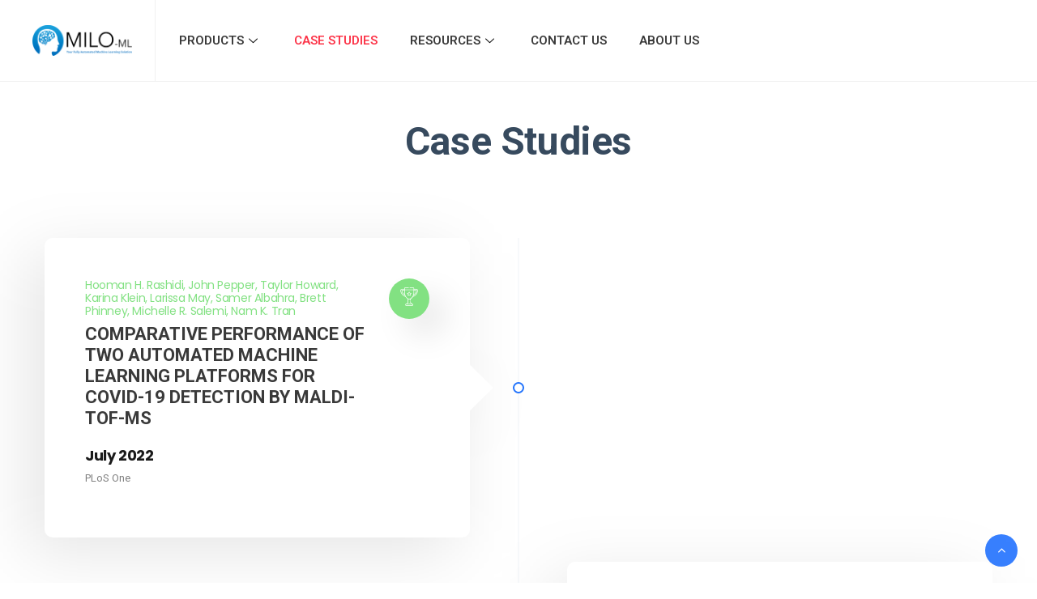

--- FILE ---
content_type: text/html; charset=UTF-8
request_url: https://milo-ml.com/case-studies/
body_size: 15003
content:
   <!DOCTYPE html>
 <html lang="en-US">

   <head>
       <meta charset="UTF-8">
       <meta name="viewport" content="width=device-width, initial-scale=1, maximum-scale=1">
       <link href="https://fonts.googleapis.com/css?family=Roboto%3A%2C400%2C700%2C900%7CPoppins%3A%2C400%2C700%2C900" rel="stylesheet"><meta name='robots' content='index, follow, max-image-preview:large, max-snippet:-1, max-video-preview:-1' />

	<!-- This site is optimized with the Yoast SEO plugin v24.9 - https://yoast.com/wordpress/plugins/seo/ -->
	<title>Case Studies - MILO-ML</title>
	<link rel="canonical" href="https://milo-ml.com/case-studies/" />
	<meta property="og:locale" content="en_US" />
	<meta property="og:type" content="article" />
	<meta property="og:title" content="Case Studies - MILO-ML" />
	<meta property="og:description" content="Case Studies Hooman H. Rashidi, John Pepper, Taylor Howard, Karina Klein, Larissa May, Samer Albahra, Brett Phinney, Michelle R. Salemi, Nam K. Tran COMPARATIVE PERFORMANCE OF TWO AUTOMATED MACHINE LEARNING PLATFORMS FOR COVID-19 DETECTION BY MALDI-TOF-MS July 2022 PLoS One Hooman H Rashidi, Imran H Khan, Luke T Dang, Samer Albahra, Ujjwal Ratan, Nihir Chadderwala, [&hellip;]" />
	<meta property="og:url" content="https://milo-ml.com/case-studies/" />
	<meta property="og:site_name" content="MILO-ML" />
	<meta property="article:modified_time" content="2023-12-06T22:48:43+00:00" />
	<meta name="twitter:card" content="summary_large_image" />
	<meta name="twitter:label1" content="Est. reading time" />
	<meta name="twitter:data1" content="3 minutes" />
	<script type="application/ld+json" class="yoast-schema-graph">{"@context":"https://schema.org","@graph":[{"@type":"WebPage","@id":"https://milo-ml.com/case-studies/","url":"https://milo-ml.com/case-studies/","name":"Case Studies - MILO-ML","isPartOf":{"@id":"https://milo-ml.com/#website"},"datePublished":"2021-02-13T19:25:12+00:00","dateModified":"2023-12-06T22:48:43+00:00","breadcrumb":{"@id":"https://milo-ml.com/case-studies/#breadcrumb"},"inLanguage":"en-US","potentialAction":[{"@type":"ReadAction","target":["https://milo-ml.com/case-studies/"]}]},{"@type":"BreadcrumbList","@id":"https://milo-ml.com/case-studies/#breadcrumb","itemListElement":[{"@type":"ListItem","position":1,"name":"Home","item":"https://milo-ml.com/"},{"@type":"ListItem","position":2,"name":"Case Studies"}]},{"@type":"WebSite","@id":"https://milo-ml.com/#website","url":"https://milo-ml.com/","name":"MILO-ML","description":"Your fully automated machine learning solution","potentialAction":[{"@type":"SearchAction","target":{"@type":"EntryPoint","urlTemplate":"https://milo-ml.com/?s={search_term_string}"},"query-input":{"@type":"PropertyValueSpecification","valueRequired":true,"valueName":"search_term_string"}}],"inLanguage":"en-US"}]}</script>
	<!-- / Yoast SEO plugin. -->


<link rel='dns-prefetch' href='//js.hs-scripts.com' />
<link rel='dns-prefetch' href='//fonts.googleapis.com' />
<link rel="alternate" type="application/rss+xml" title="MILO-ML &raquo; Feed" href="https://milo-ml.com/feed/" />
<link rel="alternate" type="application/rss+xml" title="MILO-ML &raquo; Comments Feed" href="https://milo-ml.com/comments/feed/" />
<link rel="alternate" title="oEmbed (JSON)" type="application/json+oembed" href="https://milo-ml.com/wp-json/oembed/1.0/embed?url=https%3A%2F%2Fmilo-ml.com%2Fcase-studies%2F" />
<link rel="alternate" title="oEmbed (XML)" type="text/xml+oembed" href="https://milo-ml.com/wp-json/oembed/1.0/embed?url=https%3A%2F%2Fmilo-ml.com%2Fcase-studies%2F&#038;format=xml" />
<style id='wp-img-auto-sizes-contain-inline-css' type='text/css'>
img:is([sizes=auto i],[sizes^="auto," i]){contain-intrinsic-size:3000px 1500px}
/*# sourceURL=wp-img-auto-sizes-contain-inline-css */
</style>
<style id='wp-emoji-styles-inline-css' type='text/css'>

	img.wp-smiley, img.emoji {
		display: inline !important;
		border: none !important;
		box-shadow: none !important;
		height: 1em !important;
		width: 1em !important;
		margin: 0 0.07em !important;
		vertical-align: -0.1em !important;
		background: none !important;
		padding: 0 !important;
	}
/*# sourceURL=wp-emoji-styles-inline-css */
</style>
<style id='classic-theme-styles-inline-css' type='text/css'>
/*! This file is auto-generated */
.wp-block-button__link{color:#fff;background-color:#32373c;border-radius:9999px;box-shadow:none;text-decoration:none;padding:calc(.667em + 2px) calc(1.333em + 2px);font-size:1.125em}.wp-block-file__button{background:#32373c;color:#fff;text-decoration:none}
/*# sourceURL=/wp-includes/css/classic-themes.min.css */
</style>
<link rel='stylesheet' id='woocommerce-layout-css' href='https://milo-ml.com/wp-content/plugins/woocommerce/assets/css/woocommerce-layout.css?ver=8.0.2' type='text/css' media='all' />
<link rel='stylesheet' id='woocommerce-smallscreen-css' href='https://milo-ml.com/wp-content/plugins/woocommerce/assets/css/woocommerce-smallscreen.css?ver=8.0.2' type='text/css' media='only screen and (max-width: 768px)' />
<link rel='stylesheet' id='woocommerce-general-css' href='https://milo-ml.com/wp-content/plugins/woocommerce/assets/css/woocommerce.css?ver=8.0.2' type='text/css' media='all' />
<style id='woocommerce-inline-inline-css' type='text/css'>
.woocommerce form .form-row .required { visibility: visible; }
/*# sourceURL=woocommerce-inline-inline-css */
</style>
<link rel='stylesheet' id='xs-front-style-css' href='https://milo-ml.com/wp-content/plugins/wp-social/assets/css/frontend.css?ver=2.2.3' type='text/css' media='all' />
<link rel='stylesheet' id='xs_login_font_login_css-css' href='https://milo-ml.com/wp-content/plugins/wp-social/assets/css/font-icon.css?ver=2.2.3' type='text/css' media='all' />
<link rel='stylesheet' id='elementor-icons-ekiticons-css' href='https://milo-ml.com/wp-content/plugins/elementskit-lite/modules/elementskit-icon-pack/assets/css/ekiticons.css?ver=3.0.4' type='text/css' media='all' />
<link rel='stylesheet' id='elementskit-parallax-style-css' href='https://milo-ml.com/wp-content/plugins/elementskit/modules/parallax/assets/css/style.css?ver=2.3.6' type='text/css' media='all' />
<link rel='stylesheet' id='elementor-icons-css' href='https://milo-ml.com/wp-content/plugins/elementor/assets/lib/eicons/css/elementor-icons.min.css?ver=5.25.0' type='text/css' media='all' />
<link rel='stylesheet' id='elementor-frontend-css' href='https://milo-ml.com/wp-content/plugins/elementor/assets/css/frontend.min.css?ver=3.18.3' type='text/css' media='all' />
<link rel='stylesheet' id='swiper-css' href='https://milo-ml.com/wp-content/plugins/elementor/assets/lib/swiper/css/swiper.min.css?ver=5.3.6' type='text/css' media='all' />
<link rel='stylesheet' id='elementor-post-6601-css' href='https://milo-ml.com/wp-content/uploads/elementor/css/post-6601.css?ver=1703112275' type='text/css' media='all' />
<link rel='stylesheet' id='elementor-global-css' href='https://milo-ml.com/wp-content/uploads/elementor/css/global.css?ver=1703112276' type='text/css' media='all' />
<link rel='stylesheet' id='elementor-post-6971-css' href='https://milo-ml.com/wp-content/uploads/elementor/css/post-6971.css?ver=1703146268' type='text/css' media='all' />
<link rel='stylesheet' id='font-awesome-5-all-css' href='https://milo-ml.com/wp-content/plugins/elementor/assets/lib/font-awesome/css/all.min.css?ver=3.18.3' type='text/css' media='all' />
<link rel='stylesheet' id='font-awesome-4-shim-css' href='https://milo-ml.com/wp-content/plugins/elementor/assets/lib/font-awesome/css/v4-shims.min.css?ver=3.18.3' type='text/css' media='all' />
<link rel='stylesheet' id='fonts-css' href='https://fonts.googleapis.com/css?family=Poppins%3A300%2C400%2C500%2C600%2C700%26display%3Dswap%7CRoboto%3A300%2C400%2C500%2C700&#038;ver=3.2.1' type='text/css' media='all' />
<link rel='stylesheet' id='bootstrap-css' href='https://milo-ml.com/wp-content/themes/sassico/assets/css/bootstrap.min.css?ver=3.2.1' type='text/css' media='all' />
<link rel='stylesheet' id='dashicons-css' href='https://milo-ml.com/wp-includes/css/dashicons.min.css?ver=6.9' type='text/css' media='all' />
<link rel='stylesheet' id='font-awesome-css' href='https://milo-ml.com/wp-content/plugins/elementor/assets/lib/font-awesome/css/font-awesome.min.css?ver=4.7.0' type='text/css' media='all' />
<link rel='stylesheet' id='sassico-iconfont-css' href='https://milo-ml.com/wp-content/themes/sassico/assets/css/icon-font.css?ver=3.2.1' type='text/css' media='all' />
<link rel='stylesheet' id='sassico-blog-css' href='https://milo-ml.com/wp-content/themes/sassico/assets/css/blog.css?ver=3.2.1' type='text/css' media='all' />
<link rel='stylesheet' id='sassico-gutenberg-custom-css' href='https://milo-ml.com/wp-content/themes/sassico/assets/css/gutenberg-custom.css?ver=3.2.1' type='text/css' media='all' />
<link rel='stylesheet' id='sassicon-woocommerce-css' href='https://milo-ml.com/wp-content/themes/sassico/assets/css/sassicon-woocommerce.css?ver=3.2.1' type='text/css' media='all' />
<link rel='stylesheet' id='sassico-master-css' href='https://milo-ml.com/wp-content/themes/sassico/assets/css/master.css?ver=3.2.1' type='text/css' media='all' />
<style id='sassico-master-inline-css' type='text/css'>

        body{ font-family:"Roboto";font-style:normal;line-height:26px;font-size:16px;font-weight:400; }

        h1{
            font-family:"Poppins";font-style:normal;font-size:72px;font-weight:700;
        }
        h2{
            font-family:"Poppins";font-style:normal;font-size:60px;font-weight:700;
        }
        h3{ 
            font-family:"Poppins";font-style:normal;font-size:48px;font-weight:700; 
        }
        h4{ 
            font-family:"Poppins";font-style:normal;font-size:36px;font-weight:700;
        }
        h5{ 
            font-family:"Poppins";font-style:normal;font-size:30px;font-weight:700;
        }
        h6{ 
            font-family:"Poppins";font-style:normal;font-size:24px;font-weight:700;
        }
        .entry-header .entry-title a:hover, 
        .sidebar ul li a:hover{
            color: #3880ff;
            transition: all ease 500ms;
        }
        .header ul.navbar-nav > li > a:hover,
         .header ul.navbar-nav > li > a.active,
         .header ul.navbar-nav > li > a:focus{
            color: #3880ff;
        }

         .entry-header .entry-title a,
         h1,h2,h3,h4,h5,h6,
         .post .entry-header .entry-title a{
            color: #1a1a1a;
            
        }
        
        ul.navbar-nav li .dropdown-menu li a:hover,
        .xs-service .xs-service-box .xs-service-box-info .xs-title a:hover,
        .recent-folio-menu ul li.active,
        .xs-footer .footer-left-widget ul li span,
        .xs-footer .footer-widget ul li a:hover,
        .copyright span a,
        .xs-latest-news .single-latest-news .single-news-content .ts-post-title a:hover,
        .xs-top-bar .top-bar .header-nav-right-info li i.fa,
        .xs-nav-classic .header-nav-right-info li i,
        .sidebar .widget .media-body .entry-title a:hover,
        .header ul.navbar-nav li .dropdown-menu li a:hover,
        .header ul.navbar-nav li .dropdown-menu li a.active,
        .btn:hover,
        .readmore-btn-area a,
        .post .entry-header .entry-title a:hover,
         .wp-block-quote:before
        .woocommerce ul.products li.product .price,.woocommerce ul.products li.product .woocommerce-loop-product__title:hover,
        .wp-block-quote:before{
           color: #3880ff;
        }

      
        .btn-primary,
        .recent-folio-menu ul li.active,
        .copyright .footer-social ul li a:hover,
        .testimonial-footer:after,
        .btn-border-dark:hover, 
        .ts-working-box:hover .working-icon-wrapper,
        .header ul.navbar-nav > li:hover > a:before, .header ul.navbar-nav > li.active > a:before,
        .blog-post-comment .comment-respond .comment-form .form-control:focus,
        .qutoe-form-inner.ts-qoute-form .form-control:focus{
           border-color: #3880ff;
        }
        .recent-folio-menu ul li.active:after,
        .ts-latest-news .single-latest-news{
           border-bottom-color: #3880ff;
        }
        .nav-classic .main-logo a:after{
           border-top-color: #3880ff;
        }
        .btn-primary:hover,
        .post .post-footer .readmore:hover,
        .input-group-btn.search-button:hover,
        .sidebar .widget.widget_search .input-group-btn:hover,
        .btn-comments.btn btn-primary,
        .search .page .post-footer .readmore:hover, .post .post-footer .readmore:hover, .sidebar .widget.widget_search .input-group-append:hover{
         background: #f3bc3f;
         border-color: #f3bc3f;
        }
        blockquote.wp-block-quote, .wp-block-quote, .wp-block-quote:not(.is-large):not(.is-style-large), .wp-block-pullquote blockquote,
         blockquote.wp-block-pullquote, .wp-block-quote.is-large, .wp-block-quote.is-style-large{
            border-left-color: #3880ff;
        }
         .entry-header .entry-title a:hover, .sidebar ul li a:hover{
            color: #f3bc3f;
         }
         .single-intro-text .count-number, .sticky.post .meta-featured-post,
        .sidebar .widget .widget-title:before, .pagination li.active a, .pagination li:hover a,
        .pagination li.active a:hover, .pagination li:hover a:hover,
        .sidebar .widget.widget_search .input-group-btn, .tag-lists a:hover, .tagcloud a:hover,
        .back_to_top, .ticket-btn.btn:hover,
        .navbar-container .navbar-light .navbar-nav > li > a:before,
        .nav-button,
        .btn-primary,
        .single-recent-work .link-more,
        .ts-team-slider .owl-nav .owl-prev:hover i, .ts-team-slider .owl-nav .owl-next:hover i,
              .ts-footer-info-box,
        .working-process-number,
        .copyright .footer-social ul li a:hover,
        .btn-border-dark:hover,
        .nav-classic .main-logo a:before,
        .btn,
        .main-logo,
        .hero-area.owl-carousel.owl-theme .owl-nav [class*=owl-]:hover,
        .post .post-footer .readmore,
        .post .post-media .video-link-btn a,
        .woocommerce ul.products li.product .button,.woocommerce ul.products li.product .added_to_cart, 
        .woocommerce nav.woocommerce-pagination ul li a:focus, .woocommerce nav.woocommerce-pagination ul li a:hover, 
        .woocommerce nav.woocommerce-pagination ul li span.current, .woocommerce #respond input#submit.alt, 
        .woocommerce a.button.alt, .woocommerce button.button.alt, .woocommerce input.button.alt, 
        .woocommerce ul.products li.product span.onsale, .woocommerce span.onsale,
        .sidebar .widget.widget_search .input-group-append, 
        .search-forms .input-group-append {
            background: #3880ff;
        }
        .post .post-footer .readmore,.sidebar .widget.widget_search .form-control:focus {
            border-color: #3880ff;
        }
        .owl-carousel.owl-loaded .owl-nav .owl-next.disabled, 
        .owl-carousel.owl-loaded .owl-nav .owl-prev.disabled,
        .xs-about-image-wrapper.owl-carousel.owl-theme .owl-nav [class*=owl-]:hover{
            background: #3880ff !important;

        }

        
        .woocommerce #respond input#submit.alt:hover, .woocommerce a.button.alt:hover, .woocommerce button.button.alt:hover, .woocommerce input.button.alt:hover {
            background-color: #f3bc3f;
       }
       .search .page .entry-header .entry-title a:hover, 
       .post .entry-header .entry-title a:hover,
       .meta-categories a:hover{
           color: #3880ff;
       }
        .ts-footer{
            padding-top:100px;
            padding-bottom:100px;
         }
      body{
         background-color: #FFFFFF;
         
      }
     
      .xs-footer{
          background-color: #142355;
          background-repeat:no-repeat;
          background-size: cover;
          background:#f2f2f2
          
      }

      .xs-footer-classic .widget-title,
      .footer-widget .widget-title,
      .xs-footer-classic h3,
      .xs-footer-classic h4,
      .xs-footer-classic .contact h3{
          color: #142355;
      }
      .xs-footer-classic .widget-title,
      .footer-widget .widget-title,
      .xs-footer-classic h3,
      .xs-footer-classic h4,
      .xs-footer-classic .contact h3{
          color: #142355;
      }
      .xs-footer-classic p,
      .xs-footer-classic .list-arrow li a,
      .xs-footer-classic .menu li a,
      .xs-footer-classic .service-time li,
      .xs-footer-classic .list-arrow li::before, 
      .xs-footer-classic .menu li::before{
        color: #666666;
      }
      
      .xs-footer a{
        color: #666666;
      }
     
      .copy-right {
         background: #142355;
      }
      .copy-right .copyright-text{
         color: #a5a5a5;
      }
      
/*# sourceURL=sassico-master-inline-css */
</style>
<link rel='stylesheet' id='parent-style-css' href='https://milo-ml.com/wp-content/themes/sassico/style.css?ver=6.9' type='text/css' media='all' />
<link rel='stylesheet' id='child-style-css' href='https://milo-ml.com/wp-content/themes/sassico-child/style.css?ver=6.9' type='text/css' media='all' />
<link rel='stylesheet' id='ekit-widget-styles-css' href='https://milo-ml.com/wp-content/plugins/elementskit-lite/widgets/init/assets/css/widget-styles.css?ver=3.0.4' type='text/css' media='all' />
<link rel='stylesheet' id='ekit-widget-styles-pro-css' href='https://milo-ml.com/wp-content/plugins/elementskit/widgets/init/assets/css/widget-styles-pro.css?ver=2.3.6' type='text/css' media='all' />
<link rel='stylesheet' id='ekit-responsive-css' href='https://milo-ml.com/wp-content/plugins/elementskit-lite/widgets/init/assets/css/responsive.css?ver=3.0.4' type='text/css' media='all' />
<link rel='stylesheet' id='google-fonts-1-css' href='https://fonts.googleapis.com/css?family=Roboto%3A100%2C100italic%2C200%2C200italic%2C300%2C300italic%2C400%2C400italic%2C500%2C500italic%2C600%2C600italic%2C700%2C700italic%2C800%2C800italic%2C900%2C900italic%7CRoboto+Slab%3A100%2C100italic%2C200%2C200italic%2C300%2C300italic%2C400%2C400italic%2C500%2C500italic%2C600%2C600italic%2C700%2C700italic%2C800%2C800italic%2C900%2C900italic&#038;display=auto&#038;ver=6.9' type='text/css' media='all' />
<link rel="preconnect" href="https://fonts.gstatic.com/" crossorigin><script type="ebf4e7ea4527e0758316cdc2-text/javascript" src="https://milo-ml.com/wp-includes/js/jquery/jquery.min.js?ver=3.7.1" id="jquery-core-js"></script>
<script type="ebf4e7ea4527e0758316cdc2-text/javascript" src="https://milo-ml.com/wp-includes/js/jquery/jquery-migrate.min.js?ver=3.4.1" id="jquery-migrate-js"></script>
<script type="ebf4e7ea4527e0758316cdc2-text/javascript" id="xs_front_main_js-js-extra">
/* <![CDATA[ */
var rest_config = {"rest_url":"https://milo-ml.com/wp-json/","nonce":"7428c69a3e","insta_enabled":""};
//# sourceURL=xs_front_main_js-js-extra
/* ]]> */
</script>
<script type="ebf4e7ea4527e0758316cdc2-text/javascript" src="https://milo-ml.com/wp-content/plugins/wp-social/assets/js/front-main.js?ver=2.2.3" id="xs_front_main_js-js"></script>
<script type="ebf4e7ea4527e0758316cdc2-text/javascript" id="xs_social_custom-js-extra">
/* <![CDATA[ */
var rest_api_conf = {"siteurl":"https://milo-ml.com","nonce":"7428c69a3e","root":"https://milo-ml.com/wp-json/"};
var wsluFrontObj = {"resturl":"https://milo-ml.com/wp-json/","rest_nonce":"7428c69a3e"};
//# sourceURL=xs_social_custom-js-extra
/* ]]> */
</script>
<script type="ebf4e7ea4527e0758316cdc2-text/javascript" src="https://milo-ml.com/wp-content/plugins/wp-social/assets/js/social-front.js?ver=6.9" id="xs_social_custom-js"></script>
<script type="ebf4e7ea4527e0758316cdc2-text/javascript" src="https://milo-ml.com/wp-content/plugins/elementskit/modules/parallax/assets/js/jarallax.js?ver=2.3.6" id="jarallax-js"></script>
<script type="ebf4e7ea4527e0758316cdc2-text/javascript" src="https://milo-ml.com/wp-content/plugins/elementor/assets/lib/font-awesome/js/v4-shims.min.js?ver=3.18.3" id="font-awesome-4-shim-js"></script>
<link rel="https://api.w.org/" href="https://milo-ml.com/wp-json/" /><link rel="alternate" title="JSON" type="application/json" href="https://milo-ml.com/wp-json/wp/v2/pages/6971" /><link rel="EditURI" type="application/rsd+xml" title="RSD" href="https://milo-ml.com/xmlrpc.php?rsd" />
<meta name="generator" content="WordPress 6.9" />
<meta name="generator" content="WooCommerce 8.0.2" />
<link rel='shortlink' href='https://milo-ml.com/?p=6971' />
			<!-- DO NOT COPY THIS SNIPPET! Start of Page Analytics Tracking for HubSpot WordPress plugin v11.1.75-->
			<script class="hsq-set-content-id" data-content-id="standard-page" type="ebf4e7ea4527e0758316cdc2-text/javascript">
				var _hsq = _hsq || [];
				_hsq.push(["setContentType", "standard-page"]);
			</script>
			<!-- DO NOT COPY THIS SNIPPET! End of Page Analytics Tracking for HubSpot WordPress plugin -->
						<style type="text/css">
				.ekit-mini-cart {
					display: none;
				}
			</style>
    	<noscript><style>.woocommerce-product-gallery{ opacity: 1 !important; }</style></noscript>
	<meta name="generator" content="Elementor 3.18.3; features: e_dom_optimization, e_optimized_assets_loading, additional_custom_breakpoints, block_editor_assets_optimize, e_image_loading_optimization; settings: css_print_method-external, google_font-enabled, font_display-auto">

			<script type="ebf4e7ea4527e0758316cdc2-text/javascript">
				var elementskit_module_parallax_url = "https://milo-ml.com/wp-content/plugins/elementskit/modules/parallax/"
			</script>
		<link rel="icon" href="https://milo-ml.com/wp-content/uploads/2021/02/favicon.png" sizes="32x32" />
<link rel="icon" href="https://milo-ml.com/wp-content/uploads/2021/02/favicon.png" sizes="192x192" />
<link rel="apple-touch-icon" href="https://milo-ml.com/wp-content/uploads/2021/02/favicon.png" />
<meta name="msapplication-TileImage" content="https://milo-ml.com/wp-content/uploads/2021/02/favicon.png" />
		<style type="text/css" id="wp-custom-css">
			@media (max-width: 1024px) {
	.ekit-wid-con .vertical-timeline .single-timeline .timeline-pin {
		display: none;
	}
	
	.ekit-wid-con .vertical-timeline .single-timeline .timeline-item {
		margin: 0;
	}
	
	.ekit-wid-con .vertical-timeline {
		padding-left: 0 !important;
	}
	
	.ekit-wid-con .vertical-timeline .timeline-bar {
		display: none;
	}
}

.price del .woocommerce-Price-amount {
	text-decoration: line-through
}		</style>
		   <style id='global-styles-inline-css' type='text/css'>
:root{--wp--preset--aspect-ratio--square: 1;--wp--preset--aspect-ratio--4-3: 4/3;--wp--preset--aspect-ratio--3-4: 3/4;--wp--preset--aspect-ratio--3-2: 3/2;--wp--preset--aspect-ratio--2-3: 2/3;--wp--preset--aspect-ratio--16-9: 16/9;--wp--preset--aspect-ratio--9-16: 9/16;--wp--preset--color--black: #000000;--wp--preset--color--cyan-bluish-gray: #abb8c3;--wp--preset--color--white: #ffffff;--wp--preset--color--pale-pink: #f78da7;--wp--preset--color--vivid-red: #cf2e2e;--wp--preset--color--luminous-vivid-orange: #ff6900;--wp--preset--color--luminous-vivid-amber: #fcb900;--wp--preset--color--light-green-cyan: #7bdcb5;--wp--preset--color--vivid-green-cyan: #00d084;--wp--preset--color--pale-cyan-blue: #8ed1fc;--wp--preset--color--vivid-cyan-blue: #0693e3;--wp--preset--color--vivid-purple: #9b51e0;--wp--preset--gradient--vivid-cyan-blue-to-vivid-purple: linear-gradient(135deg,rgb(6,147,227) 0%,rgb(155,81,224) 100%);--wp--preset--gradient--light-green-cyan-to-vivid-green-cyan: linear-gradient(135deg,rgb(122,220,180) 0%,rgb(0,208,130) 100%);--wp--preset--gradient--luminous-vivid-amber-to-luminous-vivid-orange: linear-gradient(135deg,rgb(252,185,0) 0%,rgb(255,105,0) 100%);--wp--preset--gradient--luminous-vivid-orange-to-vivid-red: linear-gradient(135deg,rgb(255,105,0) 0%,rgb(207,46,46) 100%);--wp--preset--gradient--very-light-gray-to-cyan-bluish-gray: linear-gradient(135deg,rgb(238,238,238) 0%,rgb(169,184,195) 100%);--wp--preset--gradient--cool-to-warm-spectrum: linear-gradient(135deg,rgb(74,234,220) 0%,rgb(151,120,209) 20%,rgb(207,42,186) 40%,rgb(238,44,130) 60%,rgb(251,105,98) 80%,rgb(254,248,76) 100%);--wp--preset--gradient--blush-light-purple: linear-gradient(135deg,rgb(255,206,236) 0%,rgb(152,150,240) 100%);--wp--preset--gradient--blush-bordeaux: linear-gradient(135deg,rgb(254,205,165) 0%,rgb(254,45,45) 50%,rgb(107,0,62) 100%);--wp--preset--gradient--luminous-dusk: linear-gradient(135deg,rgb(255,203,112) 0%,rgb(199,81,192) 50%,rgb(65,88,208) 100%);--wp--preset--gradient--pale-ocean: linear-gradient(135deg,rgb(255,245,203) 0%,rgb(182,227,212) 50%,rgb(51,167,181) 100%);--wp--preset--gradient--electric-grass: linear-gradient(135deg,rgb(202,248,128) 0%,rgb(113,206,126) 100%);--wp--preset--gradient--midnight: linear-gradient(135deg,rgb(2,3,129) 0%,rgb(40,116,252) 100%);--wp--preset--font-size--small: 13px;--wp--preset--font-size--medium: 20px;--wp--preset--font-size--large: 36px;--wp--preset--font-size--x-large: 42px;--wp--preset--spacing--20: 0.44rem;--wp--preset--spacing--30: 0.67rem;--wp--preset--spacing--40: 1rem;--wp--preset--spacing--50: 1.5rem;--wp--preset--spacing--60: 2.25rem;--wp--preset--spacing--70: 3.38rem;--wp--preset--spacing--80: 5.06rem;--wp--preset--shadow--natural: 6px 6px 9px rgba(0, 0, 0, 0.2);--wp--preset--shadow--deep: 12px 12px 50px rgba(0, 0, 0, 0.4);--wp--preset--shadow--sharp: 6px 6px 0px rgba(0, 0, 0, 0.2);--wp--preset--shadow--outlined: 6px 6px 0px -3px rgb(255, 255, 255), 6px 6px rgb(0, 0, 0);--wp--preset--shadow--crisp: 6px 6px 0px rgb(0, 0, 0);}:where(.is-layout-flex){gap: 0.5em;}:where(.is-layout-grid){gap: 0.5em;}body .is-layout-flex{display: flex;}.is-layout-flex{flex-wrap: wrap;align-items: center;}.is-layout-flex > :is(*, div){margin: 0;}body .is-layout-grid{display: grid;}.is-layout-grid > :is(*, div){margin: 0;}:where(.wp-block-columns.is-layout-flex){gap: 2em;}:where(.wp-block-columns.is-layout-grid){gap: 2em;}:where(.wp-block-post-template.is-layout-flex){gap: 1.25em;}:where(.wp-block-post-template.is-layout-grid){gap: 1.25em;}.has-black-color{color: var(--wp--preset--color--black) !important;}.has-cyan-bluish-gray-color{color: var(--wp--preset--color--cyan-bluish-gray) !important;}.has-white-color{color: var(--wp--preset--color--white) !important;}.has-pale-pink-color{color: var(--wp--preset--color--pale-pink) !important;}.has-vivid-red-color{color: var(--wp--preset--color--vivid-red) !important;}.has-luminous-vivid-orange-color{color: var(--wp--preset--color--luminous-vivid-orange) !important;}.has-luminous-vivid-amber-color{color: var(--wp--preset--color--luminous-vivid-amber) !important;}.has-light-green-cyan-color{color: var(--wp--preset--color--light-green-cyan) !important;}.has-vivid-green-cyan-color{color: var(--wp--preset--color--vivid-green-cyan) !important;}.has-pale-cyan-blue-color{color: var(--wp--preset--color--pale-cyan-blue) !important;}.has-vivid-cyan-blue-color{color: var(--wp--preset--color--vivid-cyan-blue) !important;}.has-vivid-purple-color{color: var(--wp--preset--color--vivid-purple) !important;}.has-black-background-color{background-color: var(--wp--preset--color--black) !important;}.has-cyan-bluish-gray-background-color{background-color: var(--wp--preset--color--cyan-bluish-gray) !important;}.has-white-background-color{background-color: var(--wp--preset--color--white) !important;}.has-pale-pink-background-color{background-color: var(--wp--preset--color--pale-pink) !important;}.has-vivid-red-background-color{background-color: var(--wp--preset--color--vivid-red) !important;}.has-luminous-vivid-orange-background-color{background-color: var(--wp--preset--color--luminous-vivid-orange) !important;}.has-luminous-vivid-amber-background-color{background-color: var(--wp--preset--color--luminous-vivid-amber) !important;}.has-light-green-cyan-background-color{background-color: var(--wp--preset--color--light-green-cyan) !important;}.has-vivid-green-cyan-background-color{background-color: var(--wp--preset--color--vivid-green-cyan) !important;}.has-pale-cyan-blue-background-color{background-color: var(--wp--preset--color--pale-cyan-blue) !important;}.has-vivid-cyan-blue-background-color{background-color: var(--wp--preset--color--vivid-cyan-blue) !important;}.has-vivid-purple-background-color{background-color: var(--wp--preset--color--vivid-purple) !important;}.has-black-border-color{border-color: var(--wp--preset--color--black) !important;}.has-cyan-bluish-gray-border-color{border-color: var(--wp--preset--color--cyan-bluish-gray) !important;}.has-white-border-color{border-color: var(--wp--preset--color--white) !important;}.has-pale-pink-border-color{border-color: var(--wp--preset--color--pale-pink) !important;}.has-vivid-red-border-color{border-color: var(--wp--preset--color--vivid-red) !important;}.has-luminous-vivid-orange-border-color{border-color: var(--wp--preset--color--luminous-vivid-orange) !important;}.has-luminous-vivid-amber-border-color{border-color: var(--wp--preset--color--luminous-vivid-amber) !important;}.has-light-green-cyan-border-color{border-color: var(--wp--preset--color--light-green-cyan) !important;}.has-vivid-green-cyan-border-color{border-color: var(--wp--preset--color--vivid-green-cyan) !important;}.has-pale-cyan-blue-border-color{border-color: var(--wp--preset--color--pale-cyan-blue) !important;}.has-vivid-cyan-blue-border-color{border-color: var(--wp--preset--color--vivid-cyan-blue) !important;}.has-vivid-purple-border-color{border-color: var(--wp--preset--color--vivid-purple) !important;}.has-vivid-cyan-blue-to-vivid-purple-gradient-background{background: var(--wp--preset--gradient--vivid-cyan-blue-to-vivid-purple) !important;}.has-light-green-cyan-to-vivid-green-cyan-gradient-background{background: var(--wp--preset--gradient--light-green-cyan-to-vivid-green-cyan) !important;}.has-luminous-vivid-amber-to-luminous-vivid-orange-gradient-background{background: var(--wp--preset--gradient--luminous-vivid-amber-to-luminous-vivid-orange) !important;}.has-luminous-vivid-orange-to-vivid-red-gradient-background{background: var(--wp--preset--gradient--luminous-vivid-orange-to-vivid-red) !important;}.has-very-light-gray-to-cyan-bluish-gray-gradient-background{background: var(--wp--preset--gradient--very-light-gray-to-cyan-bluish-gray) !important;}.has-cool-to-warm-spectrum-gradient-background{background: var(--wp--preset--gradient--cool-to-warm-spectrum) !important;}.has-blush-light-purple-gradient-background{background: var(--wp--preset--gradient--blush-light-purple) !important;}.has-blush-bordeaux-gradient-background{background: var(--wp--preset--gradient--blush-bordeaux) !important;}.has-luminous-dusk-gradient-background{background: var(--wp--preset--gradient--luminous-dusk) !important;}.has-pale-ocean-gradient-background{background: var(--wp--preset--gradient--pale-ocean) !important;}.has-electric-grass-gradient-background{background: var(--wp--preset--gradient--electric-grass) !important;}.has-midnight-gradient-background{background: var(--wp--preset--gradient--midnight) !important;}.has-small-font-size{font-size: var(--wp--preset--font-size--small) !important;}.has-medium-font-size{font-size: var(--wp--preset--font-size--medium) !important;}.has-large-font-size{font-size: var(--wp--preset--font-size--large) !important;}.has-x-large-font-size{font-size: var(--wp--preset--font-size--x-large) !important;}
/*# sourceURL=global-styles-inline-css */
</style>
<link rel='stylesheet' id='elementor-post-1672-css' href='https://milo-ml.com/wp-content/uploads/elementor/css/post-1672.css?ver=1703112275' type='text/css' media='all' />
</head>

<body class="wp-singular page-template page-template-elementor_header_footer page page-id-6971 wp-theme-sassico wp-child-theme-sassico-child theme-sassico woocommerce-no-js sidebar-active elementor-default elementor-template-full-width elementor-kit-6601 elementor-page elementor-page-6971" >

		<div data-elementor-type="wp-post" data-elementor-id="1672" class="elementor elementor-1672">
									<section class="elementor-section elementor-top-section elementor-element elementor-element-be6ff0b elementor-section-full_width sassico_full_width_mega_menu elementor-section-height-default elementor-section-height-default" data-id="be6ff0b" data-element_type="section" data-settings="{&quot;background_background&quot;:&quot;classic&quot;}">
						<div class="elementor-container elementor-column-gap-default">
					<div class="elementor-column elementor-col-50 elementor-top-column elementor-element elementor-element-61ab055" data-id="61ab055" data-element_type="column">
			<div class="elementor-widget-wrap elementor-element-populated">
								<div class="elementor-element elementor-element-d35ebc1 elementor-widget elementor-widget-image" data-id="d35ebc1" data-element_type="widget" data-settings="{&quot;ekit_we_effect_on&quot;:&quot;none&quot;}" data-widget_type="image.default">
				<div class="elementor-widget-container">
																<a href="/">
							<img width="1" height="1" src="https://milo-ml.com/wp-content/uploads/2021/02/logo.png" class="attachment-sassico-case-study-box size-sassico-case-study-box wp-image-6622" alt="" />								</a>
															</div>
				</div>
					</div>
		</div>
				<div class="elementor-column elementor-col-50 elementor-top-column elementor-element elementor-element-1479f14" data-id="1479f14" data-element_type="column">
			<div class="elementor-widget-wrap elementor-element-populated">
								<div class="elementor-element elementor-element-4533d70 elementor-widget elementor-widget-ekit-nav-menu" data-id="4533d70" data-element_type="widget" data-settings="{&quot;ekit_we_effect_on&quot;:&quot;none&quot;}" data-widget_type="ekit-nav-menu.default">
				<div class="elementor-widget-container">
			<div class="ekit-wid-con ekit_menu_responsive_tablet" data-hamburger-icon="" data-hamburger-icon-type="icon" data-responsive-breakpoint="1024">            <button class="elementskit-menu-hamburger elementskit-menu-toggler"  type="button" aria-label="hamburger-icon">
                                    <span class="elementskit-menu-hamburger-icon"></span><span class="elementskit-menu-hamburger-icon"></span><span class="elementskit-menu-hamburger-icon"></span>
                            </button>
            <div id="ekit-megamenu-primary-menu" class="elementskit-menu-container elementskit-menu-offcanvas-elements elementskit-navbar-nav-default ekit-nav-menu-one-page-no ekit-nav-dropdown-hover"><ul id="menu-primary-menu" class="elementskit-navbar-nav elementskit-menu-po-left submenu-click-on-icon"><li id="menu-item-8118" class="menu-item menu-item-type-post_type menu-item-object-page menu-item-has-children menu-item-8118 nav-item elementskit-dropdown-has relative_position elementskit-dropdown-menu-default_width elementskit-mobile-builder-content" data-vertical-menu=750px><a href="https://milo-ml.com/products/" class="ekit-menu-nav-link ekit-menu-dropdown-toggle">Products<i aria-hidden="true" class="icon icon-down-arrow1 elementskit-submenu-indicator"></i></a>
<ul class="elementskit-dropdown elementskit-submenu-panel">
	<li id="menu-item-8130" class="menu-item menu-item-type-post_type menu-item-object-page menu-item-8130 nav-item elementskit-mobile-builder-content" data-vertical-menu=750px><a href="https://milo-ml.com/milo-for-education/" class=" dropdown-item">MILO for Education</a>	<li id="menu-item-8196" class="menu-item menu-item-type-post_type menu-item-object-page menu-item-8196 nav-item elementskit-mobile-builder-content" data-vertical-menu=750px><a href="https://milo-ml.com/milo-pro/" class=" dropdown-item">MILO Pro</a></ul>
</li>
<li id="menu-item-6987" class="menu-item menu-item-type-post_type menu-item-object-page current-menu-item page_item page-item-6971 current_page_item menu-item-6987 nav-item elementskit-mobile-builder-content active" data-vertical-menu=750px><a href="https://milo-ml.com/case-studies/" class="ekit-menu-nav-link active">Case Studies</a></li>
<li id="menu-item-8099" class="menu-item menu-item-type-post_type menu-item-object-page menu-item-has-children menu-item-8099 nav-item elementskit-dropdown-has relative_position elementskit-dropdown-menu-default_width elementskit-mobile-builder-content" data-vertical-menu=750px><a href="https://milo-ml.com/resources/" class="ekit-menu-nav-link ekit-menu-dropdown-toggle">Resources<i aria-hidden="true" class="icon icon-down-arrow1 elementskit-submenu-indicator"></i></a>
<ul class="elementskit-dropdown elementskit-submenu-panel">
	<li id="menu-item-7135" class="menu-item menu-item-type-post_type menu-item-object-page menu-item-7135 nav-item elementskit-mobile-builder-content" data-vertical-menu=750px><a href="https://milo-ml.com/how-it-works/" class=" dropdown-item">How it Works</a>	<li id="menu-item-8333" class="menu-item menu-item-type-post_type menu-item-object-page menu-item-8333 nav-item elementskit-mobile-builder-content" data-vertical-menu=750px><a href="https://milo-ml.com/milo-install-video-guide/" class=" dropdown-item">MILO Install Video Guide</a>	<li id="menu-item-6657" class="menu-item menu-item-type-custom menu-item-object-custom menu-item-6657 nav-item elementskit-mobile-builder-content" data-vertical-menu=750px><a target="_blank" href="/docs/" class=" dropdown-item">User Guide</a>	<li id="menu-item-8372" class="menu-item menu-item-type-post_type menu-item-object-page menu-item-8372 nav-item elementskit-mobile-builder-content" data-vertical-menu=750px><a href="https://milo-ml.com/milo-in-the-media/" class=" dropdown-item">Media</a></ul>
</li>
<li id="menu-item-8102" class="menu-item menu-item-type-post_type menu-item-object-page menu-item-8102 nav-item elementskit-mobile-builder-content" data-vertical-menu=750px><a href="https://milo-ml.com/contact-us/" class="ekit-menu-nav-link">Contact Us</a></li>
<li id="menu-item-8122" class="menu-item menu-item-type-post_type menu-item-object-page menu-item-8122 nav-item elementskit-mobile-builder-content" data-vertical-menu=750px><a href="https://milo-ml.com/about-us/" class="ekit-menu-nav-link">About Us</a></li>
</ul><div class="elementskit-nav-identity-panel">
				<div class="elementskit-site-title">
					<a class="elementskit-nav-logo" href="https://milo-ml.com" target="_self" rel="">
						<img src="https://milo-ml.com/wp-content/uploads/2021/02/logo.png" class="attachment-full size-full" alt="" decoding="async" />
					</a> 
				</div><button class="elementskit-menu-close elementskit-menu-toggler" type="button">X</button></div></div>			
			<div class="elementskit-menu-overlay elementskit-menu-offcanvas-elements elementskit-menu-toggler ekit-nav-menu--overlay"></div></div>		</div>
				</div>
					</div>
		</div>
							</div>
		</section>
							</div>
				<div data-elementor-type="wp-page" data-elementor-id="6971" class="elementor elementor-6971">
									<section class="elementor-section elementor-top-section elementor-element elementor-element-d10c787 elementor-section-boxed elementor-section-height-default elementor-section-height-default" data-id="d10c787" data-element_type="section">
						<div class="elementor-container elementor-column-gap-default">
					<div class="elementor-column elementor-col-100 elementor-top-column elementor-element elementor-element-57a40d8" data-id="57a40d8" data-element_type="column">
			<div class="elementor-widget-wrap elementor-element-populated">
								<div class="elementor-element elementor-element-cf69b89 elementor-widget elementor-widget-heading" data-id="cf69b89" data-element_type="widget" data-settings="{&quot;ekit_we_effect_on&quot;:&quot;none&quot;}" data-widget_type="heading.default">
				<div class="elementor-widget-container">
			<h3 class="elementor-heading-title elementor-size-default">Case Studies</h3>		</div>
				</div>
					</div>
		</div>
							</div>
		</section>
				<section class="elementor-section elementor-top-section elementor-element elementor-element-41be470 elementor-section-height-min-height elementor-section-full_width elementor-section-height-default elementor-section-items-middle" data-id="41be470" data-element_type="section">
						<div class="elementor-container elementor-column-gap-default">
					<div class="elementor-column elementor-col-100 elementor-top-column elementor-element elementor-element-90915a0" data-id="90915a0" data-element_type="column">
			<div class="elementor-widget-wrap elementor-element-populated">
								<div class="elementor-element elementor-element-f846bf7 elementor-widget elementor-widget-elementskit-timeline" data-id="f846bf7" data-element_type="widget" data-settings="{&quot;ekit_we_effect_on&quot;:&quot;none&quot;}" data-widget_type="elementskit-timeline.default">
				<div class="elementor-widget-container">
			<div class="ekit-wid-con" >        <div class="timeline-area vertical-timeline  multi-gradient floating-style oneside" >

         
                    <div class="single-timeline media single-timeline-count-1 elementor-repeater-item-cb41b0d" >
                            <div class="timeline-item media" data-settings="{&quot;_animation&quot;:&quot;&quot;}">
                                <div class="timeline-content">

                                                                             <h2 class="subtitle">Hooman H. Rashidi, John Pepper, Taylor Howard, Karina Klein, Larissa May, Samer Albahra, Brett Phinney, Michelle R. Salemi, Nam K. Tran</h2>
                                    
                                                                            <a href="https://www.medrxiv.org/content/10.1101/2022.02.02.22270298v1" class="title" rel="" target="_self">COMPARATIVE PERFORMANCE OF TWO AUTOMATED MACHINE LEARNING PLATFORMS FOR COVID-19 DETECTION BY MALDI-TOF-MS</a>
                                    
                              


                            
                            <div class="timeline-info timeline-info-onside" data-settings="{&quot;_animation&quot;:&quot;&quot;}">
                            
                            <h4 class="date">
                                                            July 2022 </h4>

                            
                            <p class="place">
                            <span> PLoS One</span>                            </p>
                            </div>
                            
                                </div><!-- .timeline-content END -->
                                                                 <div class="timeline-icon">
                                <i aria-hidden="true" class="icon icon-trophy"></i>                                </div>

                                                        <div class="watermark-icon">
                                <i aria-hidden="true" class="icon icon-trophy"></i>                            </div>
                                                          <div class="timeline-pin"></div>
                            </div><!-- .timeline-item .media END -->

                                        <div class="timeline-img"></div>


           
                        </div><!-- .single-timeline .media END -->
       
                    <div class="single-timeline media single-timeline-count-2 elementor-repeater-item-ac8f485" >
                            <div class="timeline-item media" data-settings="{&quot;_animation&quot;:&quot;&quot;}">
                                <div class="timeline-content">

                                                                             <h2 class="subtitle">Hooman H Rashidi, Imran H Khan, Luke T Dang, Samer Albahra, Ujjwal Ratan, Nihir Chadderwala, Wilson To, Prathima Srinivas, Jeffery Wajda, Nam K Tran</h2>
                                    
                                                                            <a href="https://www.sciencedirect.com/science/article/pii/S2153353922007660?via%3Dihub" class="title" rel="" target="_self">Prediction of tuberculosis using an automated machine learning platform for models trained on synthetic data</a>
                                    
                              


                            
                            <div class="timeline-info timeline-info-onside" data-settings="{&quot;_animation&quot;:&quot;&quot;}">
                            
                            <h4 class="date">
                                                            Jan 2022 </h4>

                            
                            <p class="place">
                            <span> J. Path Informatics</span>                            </p>
                            </div>
                            
                                </div><!-- .timeline-content END -->
                                                                 <div class="timeline-icon">
                                <i aria-hidden="true" class="icon icon-trophy"></i>                                </div>

                                                        <div class="watermark-icon">
                                <i aria-hidden="true" class="icon icon-trophy"></i>                            </div>
                                                          <div class="timeline-pin"></div>
                            </div><!-- .timeline-item .media END -->

                                        <div class="timeline-img"></div>


           
                        </div><!-- .single-timeline .media END -->
       
                    <div class="single-timeline media single-timeline-count-3 elementor-repeater-item-59d3c45" >
                            <div class="timeline-item media" data-settings="{&quot;_animation&quot;:&quot;&quot;}">
                                <div class="timeline-content">

                                                                             <h2 class="subtitle">Rashidi HH, Tran N, Albahra S, Dang LT</h2>
                                    
                                                                            <a href="https://onlinelibrary.wiley.com/doi/full/10.1111/ijlh.13537" class="title" rel="" target="_self">Machine learning in health care and laboratory medicine: General overview of supervised learning and Auto-ML</a>
                                    
                              


                            
                            <div class="timeline-info timeline-info-onside" data-settings="{&quot;_animation&quot;:&quot;&quot;}">
                            
                            <h4 class="date">
                                                            July 2021 </h4>

                            
                            <p class="place">
                            <span> Int J Lab Hematology</span>                            </p>
                            </div>
                            
                                </div><!-- .timeline-content END -->
                                                               <div class="timeline-pin"></div>
                            </div><!-- .timeline-item .media END -->

                                        <div class="timeline-img"></div>


           
                        </div><!-- .single-timeline .media END -->
       
                    <div class="single-timeline media single-timeline-count-4 elementor-repeater-item-0ee99e2" >
                            <div class="timeline-item media" data-settings="{&quot;_animation&quot;:&quot;&quot;}">
                                <div class="timeline-content">

                                                                             <h2 class="subtitle">Tran NK, Howard T, Walsh R, Pepper J, Loegering J, Phinney B, Salemi MR, Rashidi HH</h2>
                                    
                                                                            <a href="https://www.nature.com/articles/s41598-021-87463-w" class="title" rel="" target="_self">Novel application of automated machine learning with MALDI-TOF-MS for rapid high-throughput screening of COVID-19: a proof of concept</a>
                                    
                              


                            
                            <div class="timeline-info timeline-info-onside" data-settings="{&quot;_animation&quot;:&quot;&quot;}">
                            
                            <h4 class="date">
                                                            April 2021 </h4>

                            
                            <p class="place">
                            <span> Nature&#039;s Scientific Reports</span>                            </p>
                            </div>
                            
                                </div><!-- .timeline-content END -->
                                                               <div class="timeline-pin"></div>
                            </div><!-- .timeline-item .media END -->

                                        <div class="timeline-img"></div>


           
                        </div><!-- .single-timeline .media END -->
       
                    <div class="single-timeline media single-timeline-count-5 elementor-repeater-item-479381f" >
                            <div class="timeline-item media" data-settings="{&quot;_animation&quot;:&quot;&quot;}">
                                <div class="timeline-content">

                                                                             <h2 class="subtitle">Hooman H. Rashidi, MD, FASCP, Amy Makley, MD; Tina L. Palmieri, MD, FACS, FCCM; Samer Albahra, MD; Julia Loegering, BS; Lei Fang, PhD; Kensuke Yamaguchi, PhD; Travis Gerlach, MD; Dario Rodriquez Jr, MSc, RRT, FAARC; and Nam K. Tran, PhD, HCLD (ABB), FAACC</h2>
                                    
                                                                            <a href="https://meridian.allenpress.com/aplm/article/145/3/320/461839/Enhancing-Military-Burn-and-Trauma-Related-Acute" class="title" rel="" target="_blank">Enhancing Military Burn- and Trauma-Related Acute Kidney Injury Prediction through an Automated Machine Learning Platform and Point-of-Care Testing</a>
                                    
                              


                            
                            <div class="timeline-info timeline-info-onside" data-settings="{&quot;_animation&quot;:&quot;&quot;}">
                            
                            <h4 class="date">
                                                            February 2021 </h4>

                            
                            <p class="place">
                            <span> Archives of Pathology &amp; Laboratory Medicine</span>                            </p>
                            </div>
                            
                                </div><!-- .timeline-content END -->
                                                               <div class="timeline-pin"></div>
                            </div><!-- .timeline-item .media END -->

                                        <div class="timeline-img"></div>


           
                        </div><!-- .single-timeline .media END -->
       
                    <div class="single-timeline media single-timeline-count-6 elementor-repeater-item-39cbcf1" >
                            <div class="timeline-item media" data-settings="{&quot;_animation&quot;:&quot;&quot;}">
                                <div class="timeline-content">

                                                                             <h2 class="subtitle">Kuang-Yu Jen, Samer Albahra, Felicia Yen, Junichiro Sageshima, Ling-Xin Chen, Nam Tran, Hooman H. Rashidi</h2>
                                    
                                                                            <a href="https://pubmed.ncbi.nlm.nih.gov/33560727/" class="title" rel="" target="_blank">Automated En Masse Machine Learning Model Generation and Optimization for Predicting Delayed Graft Function in Renal Allografts</a>
                                    
                                                                  <p>Several groups have previously developed logistic regression models for predicting delayed graft function (DGF). In this study, we used an automated machine learning (ML) modeling pipeline to generate and optimize DGF prediction models en masse.</p>
                              


                            
                            <div class="timeline-info timeline-info-onside" data-settings="{&quot;_animation&quot;:&quot;&quot;}">
                            
                            <h4 class="date">
                                                            December 2020 </h4>

                            
                            <p class="place">
                            <span> Transplantation</span>                            </p>
                            </div>
                            
                                </div><!-- .timeline-content END -->
                                                               <div class="timeline-pin"></div>
                            </div><!-- .timeline-item .media END -->

                                        <div class="timeline-img"></div>


           
                        </div><!-- .single-timeline .media END -->
       
                    <div class="single-timeline media single-timeline-count-7 elementor-repeater-item-99a200f" >
                            <div class="timeline-item media" data-settings="{&quot;_animation&quot;:&quot;&quot;}">
                                <div class="timeline-content">

                                                                             <h2 class="subtitle">Nam K. Tran, PhD, Samer Albahra, MD, Tam N. Pham, MD, James Holmes IV, MD, David Greenhalgh, MD, Tina L. Palmieri, MD, Jeffrey Wajda, and Hooman H. Rashidi, MD</h2>
                                    
                                                                            <a href="https://www.nature.com/articles/s41598-020-69433-w" class="title" rel="" target="_blank">Novel Application of An Automated-Machine Learning Development Tool For Predicting Burn Sepsis</a>
                                    
                                                                  <p>We conducted a retrospective analysis of 211 adult patients (age ≥ 18 years) with severe burn injury (≥ 20% total body surface area) to generate training and test datasets for ML applications. The MILO-ML approach was compared against an exhaustive “non-automated” ML approach as well as standard statistical methods.</p>
                              


                            
                            <div class="timeline-info timeline-info-onside" data-settings="{&quot;_animation&quot;:&quot;&quot;}">
                            
                            <h4 class="date">
                                                            July 2020 </h4>

                            
                            <p class="place">
                            <span> Nature’s Scientific Reports</span>                            </p>
                            </div>
                            
                                </div><!-- .timeline-content END -->
                                                               <div class="timeline-pin"></div>
                            </div><!-- .timeline-item .media END -->

                                        <div class="timeline-img"></div>


           
                        </div><!-- .single-timeline .media END -->
       
                    <div class="single-timeline media single-timeline-count-8 elementor-repeater-item-6644e7f" >
                            <div class="timeline-item media" data-settings="{&quot;_animation&quot;:&quot;&quot;}">
                                <div class="timeline-content">

                                                                             <h2 class="subtitle">Hooman H. Rashidi, MD, FASCP; Soman Sen, MD, FACS; Tina L. Palmieri, MD, FACS, FCCM; Thomas Blackmon, BS; Jeffrey Wajda, DO; and Nam K. Tran, PhD, HCLD (ABB), FACB</h2>
                                    
                                                                            <a href="https://www.nature.com/articles/s41598-019-57083-6" class="title" rel="" target="_blank">Early Recognition of Acute Kidney Injury In Trauma Surgery And Severely Burned Patients By Artificial Intelligence: Generalization Of Machine Learning Techniques</a>
                                    
                                                                  <p>The study objective was to assess the theoretical performance of artificial intelligence (AI)/machine learning (ML) algorithms to augment AKI recognition using the novel biomarker, neutrophil gelatinase associated lipocalin (NGAL), combined with contemporary biomarkers such as N-terminal pro B-type natriuretic peptide (NT-proBNP), urine output (UOP), and plasma creatinine.</p>
                              


                            
                            <div class="timeline-info timeline-info-onside" data-settings="{&quot;_animation&quot;:&quot;&quot;}">
                            
                            <h4 class="date">
                                                            January 2020 </h4>

                            
                            <p class="place">
                            <span> Nature’s Scientific Reports</span>                            </p>
                            </div>
                            
                                </div><!-- .timeline-content END -->
                                                               <div class="timeline-pin"></div>
                            </div><!-- .timeline-item .media END -->

                                        <div class="timeline-img"></div>


           
                        </div><!-- .single-timeline .media END -->
       
                    <div class="single-timeline media single-timeline-count-9 elementor-repeater-item-3a0b6fa" >
                            <div class="timeline-item media" data-settings="{&quot;_animation&quot;:&quot;&quot;}">
                                <div class="timeline-content">

                                                                             <h2 class="subtitle">Hooman H Rashidi, MD, Nam K. Tran, PhD, Elham Vali Betts, MD, Lydia P. Howell, MD, Ralph Green, MD, PhD.</h2>
                                    
                                                                            <a href="https://journals.sagepub.com/doi/full/10.1177/2374289519873088" class="title" rel="" target="_blank">Artificial Intelligence and Machine Learning in Pathology: The Present Landscape of Supervised Methods.</a>
                                    
                                                                  <p>This review provides definitions and basic knowledge of machine learning categories, introduces the underlying concept of the bias-variance trade-off as an important foundation in supervised machine learning, and discusses approaches to the supervised machine learning study design along with an overview and description of common supervised machine learning algorithms.</p>
                              


                            
                            <div class="timeline-info timeline-info-onside" data-settings="{&quot;_animation&quot;:&quot;&quot;}">
                            
                            <h4 class="date">
                                                            September 2019 </h4>

                            
                            <p class="place">
                            <span> Academic Pathology</span>                            </p>
                            </div>
                            
                                </div><!-- .timeline-content END -->
                                                               <div class="timeline-pin"></div>
                            </div><!-- .timeline-item .media END -->

                                        <div class="timeline-img"></div>


           
                        </div><!-- .single-timeline .media END -->
           <div class="timeline-bar"></div>
    </div></div>		</div>
				</div>
					</div>
		</div>
							</div>
		</section>
							</div>
		
       
   
   
         
      
   <div class="copy-right">
         <div class="container">
            <div class="row">
               <div class="col-lg-6 col-md-6 wow fadeInUp" data-wow-duration="1.5s" data-wow-delay="300ms">

                     <div class="copyright-text">
                     &copy; 2021, MILO-ML LLC. All rights reserved.                     </div>
               </div>
               <div class="col-lg-6 col-md-5">
                  
                     <div class="footer-social">
                        <ul class="default-footer-social-media-link">
                                                </ul>
                       
                     </div>
                     <!--Footer Social End-->
               </div>
            </div>
            <!-- end row -->
         </div>
   </div>
        <!-- end footer -->
         <div class="back_to_top">
         <a href="#" class="fa fa-angle-up" aria-hidden="true"></a>
      </div>
   <script type="speculationrules">
{"prefetch":[{"source":"document","where":{"and":[{"href_matches":"/*"},{"not":{"href_matches":["/wp-*.php","/wp-admin/*","/wp-content/uploads/*","/wp-content/*","/wp-content/plugins/*","/wp-content/themes/sassico-child/*","/wp-content/themes/sassico/*","/*\\?(.+)"]}},{"not":{"selector_matches":"a[rel~=\"nofollow\"]"}},{"not":{"selector_matches":".no-prefetch, .no-prefetch a"}}]},"eagerness":"conservative"}]}
</script>
	<script type="ebf4e7ea4527e0758316cdc2-text/javascript">
		(function () {
			var c = document.body.className;
			c = c.replace(/woocommerce-no-js/, 'woocommerce-js');
			document.body.className = c;
		})();
	</script>
	<script type="ebf4e7ea4527e0758316cdc2-text/javascript" id="leadin-script-loader-js-js-extra">
/* <![CDATA[ */
var leadin_wordpress = {"userRole":"visitor","pageType":"page","leadinPluginVersion":"11.1.75"};
//# sourceURL=leadin-script-loader-js-js-extra
/* ]]> */
</script>
<script type="ebf4e7ea4527e0758316cdc2-text/javascript" src="https://js.hs-scripts.com/41642024.js?integration=WordPress&amp;ver=11.1.75" id="leadin-script-loader-js-js"></script>
<script type="ebf4e7ea4527e0758316cdc2-text/javascript" src="https://milo-ml.com/wp-content/plugins/woocommerce/assets/js/jquery-blockui/jquery.blockUI.min.js?ver=2.7.0-wc.8.0.2" id="jquery-blockui-js"></script>
<script type="ebf4e7ea4527e0758316cdc2-text/javascript" id="wc-add-to-cart-js-extra">
/* <![CDATA[ */
var wc_add_to_cart_params = {"ajax_url":"/wp-admin/admin-ajax.php","wc_ajax_url":"/?wc-ajax=%%endpoint%%","i18n_view_cart":"View cart","cart_url":"https://milo-ml.com","is_cart":"","cart_redirect_after_add":"yes"};
//# sourceURL=wc-add-to-cart-js-extra
/* ]]> */
</script>
<script type="ebf4e7ea4527e0758316cdc2-text/javascript" src="https://milo-ml.com/wp-content/plugins/woocommerce/assets/js/frontend/add-to-cart.min.js?ver=8.0.2" id="wc-add-to-cart-js"></script>
<script type="ebf4e7ea4527e0758316cdc2-text/javascript" src="https://milo-ml.com/wp-content/plugins/woocommerce/assets/js/js-cookie/js.cookie.min.js?ver=2.1.4-wc.8.0.2" id="js-cookie-js"></script>
<script type="ebf4e7ea4527e0758316cdc2-text/javascript" id="woocommerce-js-extra">
/* <![CDATA[ */
var woocommerce_params = {"ajax_url":"/wp-admin/admin-ajax.php","wc_ajax_url":"/?wc-ajax=%%endpoint%%"};
//# sourceURL=woocommerce-js-extra
/* ]]> */
</script>
<script type="ebf4e7ea4527e0758316cdc2-text/javascript" src="https://milo-ml.com/wp-content/plugins/woocommerce/assets/js/frontend/woocommerce.min.js?ver=8.0.2" id="woocommerce-js"></script>
<script type="ebf4e7ea4527e0758316cdc2-text/javascript" src="https://milo-ml.com/wp-content/plugins/elementskit-lite/libs/framework/assets/js/frontend-script.js?ver=3.0.4" id="elementskit-framework-js-frontend-js"></script>
<script type="ebf4e7ea4527e0758316cdc2-text/javascript" id="elementskit-framework-js-frontend-js-after">
/* <![CDATA[ */
		var elementskit = {
			resturl: 'https://milo-ml.com/wp-json/elementskit/v1/',
		}

		
//# sourceURL=elementskit-framework-js-frontend-js-after
/* ]]> */
</script>
<script type="ebf4e7ea4527e0758316cdc2-text/javascript" src="https://milo-ml.com/wp-content/plugins/elementskit-lite/widgets/init/assets/js/widget-scripts.js?ver=3.0.4" id="ekit-widget-scripts-js"></script>
<script type="ebf4e7ea4527e0758316cdc2-text/javascript" src="https://milo-ml.com/wp-content/plugins/elementskit/modules/parallax/assets/js/TweenMax.min.js?ver=2.3.6" id="tweenmax-js"></script>
<script type="ebf4e7ea4527e0758316cdc2-text/javascript" src="https://milo-ml.com/wp-content/plugins/elementskit/modules/parallax/assets/js/jquery.easing.1.3.js?ver=2.3.6" id="jquery-easing-js"></script>
<script type="ebf4e7ea4527e0758316cdc2-text/javascript" src="https://milo-ml.com/wp-content/plugins/elementskit/modules/parallax/assets/js/tilt.jquery.min.js?ver=2.3.6" id="tilt-js"></script>
<script type="ebf4e7ea4527e0758316cdc2-text/javascript" src="https://milo-ml.com/wp-content/plugins/elementskit/modules/parallax/assets/js/anime.js?ver=2.3.6" id="animejs-js"></script>
<script type="ebf4e7ea4527e0758316cdc2-text/javascript" src="https://milo-ml.com/wp-content/plugins/elementskit/modules/parallax/assets/js/magician.js?ver=2.3.6" id="magicianjs-js"></script>
<script type="ebf4e7ea4527e0758316cdc2-text/javascript" src="https://milo-ml.com/wp-content/themes/sassico/assets/js/bootstrap.min.js?ver=3.2.1" id="bootstrap-js"></script>
<script type="ebf4e7ea4527e0758316cdc2-text/javascript" src="https://milo-ml.com/wp-content/themes/sassico/assets/js/Popper.js?ver=3.2.1" id="Popper-js"></script>
<script type="ebf4e7ea4527e0758316cdc2-text/javascript" src="https://milo-ml.com/wp-content/themes/sassico/assets/js/jquery.magnific-popup.min.js?ver=3.2.1" id="jquery-magnific-popup-js"></script>
<script type="ebf4e7ea4527e0758316cdc2-text/javascript" src="https://milo-ml.com/wp-content/themes/sassico/assets/js/lazyload.js?ver=3.2.1" id="lazyload-js"></script>
<script type="ebf4e7ea4527e0758316cdc2-text/javascript" src="https://milo-ml.com/wp-content/themes/sassico/assets/js/wow.min.js?ver=3.2.1" id="wow-js"></script>
<script type="ebf4e7ea4527e0758316cdc2-text/javascript" src="https://milo-ml.com/wp-content/themes/sassico/assets/js/script.js?ver=3.2.1" id="sassico-script-js"></script>
<script type="ebf4e7ea4527e0758316cdc2-text/javascript" src="https://milo-ml.com/wp-content/themes/sassico-child/custom.js?ver=6.9" id="child-custom-js"></script>
<script type="ebf4e7ea4527e0758316cdc2-text/javascript" src="https://milo-ml.com/wp-content/plugins/elementor/assets/js/webpack.runtime.min.js?ver=3.18.3" id="elementor-webpack-runtime-js"></script>
<script type="ebf4e7ea4527e0758316cdc2-text/javascript" src="https://milo-ml.com/wp-content/plugins/elementor/assets/js/frontend-modules.min.js?ver=3.18.3" id="elementor-frontend-modules-js"></script>
<script type="ebf4e7ea4527e0758316cdc2-text/javascript" src="https://milo-ml.com/wp-content/plugins/elementor/assets/lib/waypoints/waypoints.min.js?ver=4.0.2" id="elementor-waypoints-js"></script>
<script type="ebf4e7ea4527e0758316cdc2-text/javascript" src="https://milo-ml.com/wp-includes/js/jquery/ui/core.min.js?ver=1.13.3" id="jquery-ui-core-js"></script>
<script type="ebf4e7ea4527e0758316cdc2-text/javascript" id="elementor-frontend-js-before">
/* <![CDATA[ */
var elementorFrontendConfig = {"environmentMode":{"edit":false,"wpPreview":false,"isScriptDebug":false},"i18n":{"shareOnFacebook":"Share on Facebook","shareOnTwitter":"Share on Twitter","pinIt":"Pin it","download":"Download","downloadImage":"Download image","fullscreen":"Fullscreen","zoom":"Zoom","share":"Share","playVideo":"Play Video","previous":"Previous","next":"Next","close":"Close","a11yCarouselWrapperAriaLabel":"Carousel | Horizontal scrolling: Arrow Left & Right","a11yCarouselPrevSlideMessage":"Previous slide","a11yCarouselNextSlideMessage":"Next slide","a11yCarouselFirstSlideMessage":"This is the first slide","a11yCarouselLastSlideMessage":"This is the last slide","a11yCarouselPaginationBulletMessage":"Go to slide"},"is_rtl":false,"breakpoints":{"xs":0,"sm":480,"md":768,"lg":1025,"xl":1440,"xxl":1600},"responsive":{"breakpoints":{"mobile":{"label":"Mobile Portrait","value":767,"default_value":767,"direction":"max","is_enabled":true},"mobile_extra":{"label":"Mobile Landscape","value":880,"default_value":880,"direction":"max","is_enabled":false},"tablet":{"label":"Tablet Portrait","value":1024,"default_value":1024,"direction":"max","is_enabled":true},"tablet_extra":{"label":"Tablet Landscape","value":1200,"default_value":1200,"direction":"max","is_enabled":false},"laptop":{"label":"Laptop","value":1366,"default_value":1366,"direction":"max","is_enabled":false},"widescreen":{"label":"Widescreen","value":2400,"default_value":2400,"direction":"min","is_enabled":false}}},"version":"3.18.3","is_static":false,"experimentalFeatures":{"e_dom_optimization":true,"e_optimized_assets_loading":true,"additional_custom_breakpoints":true,"block_editor_assets_optimize":true,"landing-pages":true,"e_image_loading_optimization":true,"e_global_styleguide":true},"urls":{"assets":"https:\/\/milo-ml.com\/wp-content\/plugins\/elementor\/assets\/"},"swiperClass":"swiper-container","settings":{"page":[],"editorPreferences":[]},"kit":{"active_breakpoints":["viewport_mobile","viewport_tablet"],"global_image_lightbox":"yes","lightbox_enable_counter":"yes","lightbox_enable_fullscreen":"yes","lightbox_enable_zoom":"yes","lightbox_enable_share":"yes","lightbox_title_src":"title","lightbox_description_src":"description"},"post":{"id":6971,"title":"Case%20Studies%20-%20MILO-ML","excerpt":"","featuredImage":false}};
//# sourceURL=elementor-frontend-js-before
/* ]]> */
</script>
<script type="ebf4e7ea4527e0758316cdc2-text/javascript" src="https://milo-ml.com/wp-content/plugins/elementor/assets/js/frontend.min.js?ver=3.18.3" id="elementor-frontend-js"></script>
<script type="ebf4e7ea4527e0758316cdc2-text/javascript" src="https://milo-ml.com/wp-content/plugins/elementskit-lite/widgets/init/assets/js/animate-circle.min.js?ver=3.0.4" id="animate-circle-js"></script>
<script type="ebf4e7ea4527e0758316cdc2-text/javascript" src="https://milo-ml.com/wp-content/plugins/elementskit-lite/widgets/init/assets/js/elementor.js?ver=3.0.4" id="elementskit-elementor-js"></script>
<script type="ebf4e7ea4527e0758316cdc2-text/javascript" src="https://milo-ml.com/wp-content/plugins/elementskit/widgets/init/assets/js/elementor.js?ver=2.3.6" id="elementskit-elementor-pro-js"></script>
<script type="ebf4e7ea4527e0758316cdc2-text/javascript" src="https://milo-ml.com/wp-content/themes/sassico/assets/js/elementor.js?ver=3.2.1" id="sassico-main-elementor-js"></script>
<script type="ebf4e7ea4527e0758316cdc2-text/javascript" src="https://milo-ml.com/wp-content/plugins/elementor/assets/lib/swiper/swiper.min.js?ver=3.0.4" id="swiper-js"></script>
<script type="ebf4e7ea4527e0758316cdc2-text/javascript" src="https://milo-ml.com/wp-content/plugins/elementskit/modules/sticky-content/assets/js/jquery.sticky.js?ver=2.3.6" id="elementskit-sticky-content-script-js"></script>
<script type="ebf4e7ea4527e0758316cdc2-text/javascript" src="https://milo-ml.com/wp-content/plugins/elementskit/modules/sticky-content/assets/js/init.js?ver=2.3.6" id="elementskit-sticky-content-script-init-js"></script>
<script type="ebf4e7ea4527e0758316cdc2-text/javascript" src="https://milo-ml.com/wp-content/plugins/elementskit/modules/parallax/assets/js/widget-init.js?ver=2.3.6" id="elementskit-parallax-widget-init-js"></script>
<script type="ebf4e7ea4527e0758316cdc2-text/javascript" src="https://milo-ml.com/wp-content/plugins/elementskit/modules/parallax/assets/js/section-init.js?ver=2.3.6" id="elementskit-parallax-section-init-js"></script>
<script id="wp-emoji-settings" type="application/json">
{"baseUrl":"https://s.w.org/images/core/emoji/17.0.2/72x72/","ext":".png","svgUrl":"https://s.w.org/images/core/emoji/17.0.2/svg/","svgExt":".svg","source":{"concatemoji":"https://milo-ml.com/wp-includes/js/wp-emoji-release.min.js?ver=6.9"}}
</script>
<script type="ebf4e7ea4527e0758316cdc2-module">
/* <![CDATA[ */
/*! This file is auto-generated */
const a=JSON.parse(document.getElementById("wp-emoji-settings").textContent),o=(window._wpemojiSettings=a,"wpEmojiSettingsSupports"),s=["flag","emoji"];function i(e){try{var t={supportTests:e,timestamp:(new Date).valueOf()};sessionStorage.setItem(o,JSON.stringify(t))}catch(e){}}function c(e,t,n){e.clearRect(0,0,e.canvas.width,e.canvas.height),e.fillText(t,0,0);t=new Uint32Array(e.getImageData(0,0,e.canvas.width,e.canvas.height).data);e.clearRect(0,0,e.canvas.width,e.canvas.height),e.fillText(n,0,0);const a=new Uint32Array(e.getImageData(0,0,e.canvas.width,e.canvas.height).data);return t.every((e,t)=>e===a[t])}function p(e,t){e.clearRect(0,0,e.canvas.width,e.canvas.height),e.fillText(t,0,0);var n=e.getImageData(16,16,1,1);for(let e=0;e<n.data.length;e++)if(0!==n.data[e])return!1;return!0}function u(e,t,n,a){switch(t){case"flag":return n(e,"\ud83c\udff3\ufe0f\u200d\u26a7\ufe0f","\ud83c\udff3\ufe0f\u200b\u26a7\ufe0f")?!1:!n(e,"\ud83c\udde8\ud83c\uddf6","\ud83c\udde8\u200b\ud83c\uddf6")&&!n(e,"\ud83c\udff4\udb40\udc67\udb40\udc62\udb40\udc65\udb40\udc6e\udb40\udc67\udb40\udc7f","\ud83c\udff4\u200b\udb40\udc67\u200b\udb40\udc62\u200b\udb40\udc65\u200b\udb40\udc6e\u200b\udb40\udc67\u200b\udb40\udc7f");case"emoji":return!a(e,"\ud83e\u1fac8")}return!1}function f(e,t,n,a){let r;const o=(r="undefined"!=typeof WorkerGlobalScope&&self instanceof WorkerGlobalScope?new OffscreenCanvas(300,150):document.createElement("canvas")).getContext("2d",{willReadFrequently:!0}),s=(o.textBaseline="top",o.font="600 32px Arial",{});return e.forEach(e=>{s[e]=t(o,e,n,a)}),s}function r(e){var t=document.createElement("script");t.src=e,t.defer=!0,document.head.appendChild(t)}a.supports={everything:!0,everythingExceptFlag:!0},new Promise(t=>{let n=function(){try{var e=JSON.parse(sessionStorage.getItem(o));if("object"==typeof e&&"number"==typeof e.timestamp&&(new Date).valueOf()<e.timestamp+604800&&"object"==typeof e.supportTests)return e.supportTests}catch(e){}return null}();if(!n){if("undefined"!=typeof Worker&&"undefined"!=typeof OffscreenCanvas&&"undefined"!=typeof URL&&URL.createObjectURL&&"undefined"!=typeof Blob)try{var e="postMessage("+f.toString()+"("+[JSON.stringify(s),u.toString(),c.toString(),p.toString()].join(",")+"));",a=new Blob([e],{type:"text/javascript"});const r=new Worker(URL.createObjectURL(a),{name:"wpTestEmojiSupports"});return void(r.onmessage=e=>{i(n=e.data),r.terminate(),t(n)})}catch(e){}i(n=f(s,u,c,p))}t(n)}).then(e=>{for(const n in e)a.supports[n]=e[n],a.supports.everything=a.supports.everything&&a.supports[n],"flag"!==n&&(a.supports.everythingExceptFlag=a.supports.everythingExceptFlag&&a.supports[n]);var t;a.supports.everythingExceptFlag=a.supports.everythingExceptFlag&&!a.supports.flag,a.supports.everything||((t=a.source||{}).concatemoji?r(t.concatemoji):t.wpemoji&&t.twemoji&&(r(t.twemoji),r(t.wpemoji)))});
//# sourceURL=https://milo-ml.com/wp-includes/js/wp-emoji-loader.min.js
/* ]]> */
</script>

   <script src="/cdn-cgi/scripts/7d0fa10a/cloudflare-static/rocket-loader.min.js" data-cf-settings="ebf4e7ea4527e0758316cdc2-|49" defer></script><script defer src="https://static.cloudflareinsights.com/beacon.min.js/vcd15cbe7772f49c399c6a5babf22c1241717689176015" integrity="sha512-ZpsOmlRQV6y907TI0dKBHq9Md29nnaEIPlkf84rnaERnq6zvWvPUqr2ft8M1aS28oN72PdrCzSjY4U6VaAw1EQ==" data-cf-beacon='{"version":"2024.11.0","token":"c47c4476a5fd49d181eb481b1a3f4cf8","r":1,"server_timing":{"name":{"cfCacheStatus":true,"cfEdge":true,"cfExtPri":true,"cfL4":true,"cfOrigin":true,"cfSpeedBrain":true},"location_startswith":null}}' crossorigin="anonymous"></script>
</body>
</html>
<!-- Dynamic page generated in 0.307 seconds. -->
<!-- Cached page generated by WP-Super-Cache on 2026-01-17 17:44:46 -->

<!-- Compression = gzip -->

--- FILE ---
content_type: text/css
request_url: https://milo-ml.com/wp-content/uploads/elementor/css/post-6601.css?ver=1703112275
body_size: -66
content:
.elementor-kit-6601{--e-global-color-primary:#3880FF;--e-global-color-secondary:#F3BC3F;--e-global-color-text:#0C0C0C;--e-global-color-accent:#FFFFFF;--e-global-color-736d600:#00D280;--e-global-color-577c260:#FC3549;--e-global-color-3c17c216:#1ABC9C;--e-global-color-3a64bfd9:#F26C5D;--e-global-color-24c6c493:#666666;--e-global-color-3014e933:#1FB787;--e-global-color-1642a61:#374A5E;--e-global-typography-primary-font-family:"Roboto";--e-global-typography-secondary-font-family:"Roboto Slab";--e-global-typography-secondary-font-weight:400;--e-global-typography-text-font-family:"Roboto";--e-global-typography-text-font-weight:400;--e-global-typography-accent-font-family:"Roboto";--e-global-typography-accent-font-weight:500;}.elementor-section.elementor-section-boxed > .elementor-container{max-width:1140px;}.e-con{--container-max-width:1140px;}{}h1.entry-title{display:var(--page-title-display);}@media(max-width:1024px){.elementor-section.elementor-section-boxed > .elementor-container{max-width:1024px;}.e-con{--container-max-width:1024px;}}@media(max-width:767px){.elementor-section.elementor-section-boxed > .elementor-container{max-width:767px;}.e-con{--container-max-width:767px;}}

--- FILE ---
content_type: text/css
request_url: https://milo-ml.com/wp-content/uploads/elementor/css/post-6971.css?ver=1703146268
body_size: -184
content:
.elementor-6971 .elementor-element.elementor-element-d10c787 > .elementor-container{max-width:500px;}.elementor-6971 .elementor-element.elementor-element-d10c787{overflow:visible;}.elementor-6971 .elementor-element.elementor-element-cf69b89{text-align:center;}.elementor-6971 .elementor-element.elementor-element-cf69b89 .elementor-heading-title{color:var( --e-global-color-1642a61 );}.elementor-6971 .elementor-element.elementor-element-cf69b89 > .elementor-widget-container{padding:40px 40px 40px 40px;}.elementor-6971 .elementor-element.elementor-element-41be470 > .elementor-container{min-height:400px;}.elementor-6971 .elementor-element.elementor-element-41be470{overflow:visible;}.elementor-6971 .elementor-element.elementor-element-f846bf7 .single-timeline .timeline-content{text-align:left !important;}.elementor-6971 .elementor-element.elementor-element-f846bf7 .single-timeline:not(:nth-last-child(2)), .elementor-6971 .elementor-element.elementor-element-f846bf7 .horizantal-timeline > .single-timeline{margin-bottom:30px;}

--- FILE ---
content_type: text/css
request_url: https://milo-ml.com/wp-content/themes/sassico/assets/css/icon-font.css?ver=3.2.1
body_size: 7219
content:
@font-face {
    font-family: 'elementskit';
    src:
        url('../fonts/elementskit.ttf?y24e1e') format('truetype'),
        url('../fonts/elementskit.woff?y24e1e') format('woff'),
        url('../fonts/elementskit.svg?y24e1e#elementskit') format('svg');
    font-weight: normal;
    font-style: normal;
}
.icon {
    speak: none;
    font-style: normal;
    font-weight: normal;
    font-variant: normal;
    text-transform: none;
    line-height: 1;

    /* Better Font Rendering =========== */
    -webkit-font-smoothing: antialiased;
    -moz-osx-font-smoothing: grayscale;
}
.icon {
    font-family: 'elementskit', "Helvetica", "Arial", sans-serif !important;
}

    .icon-home:before {
        content: "\e800";
    }

    .icon-apartment1:before {
        content: "\e801";
    }

    .icon-pencil:before {
        content: "\e802";
    }

    .icon-magic-wand:before {
        content: "\e803";
    }

    .icon-drop:before {
        content: "\e804";
    }

    .icon-lighter:before {
        content: "\e805";
    }

    .icon-poop:before {
        content: "\e806";
    }

    .icon-sun:before {
        content: "\e807";
    }

    .icon-moon:before {
        content: "\e808";
    }

    .icon-cloud1:before {
        content: "\e809";
    }

    .icon-cloud-upload:before {
        content: "\e80a";
    }

    .icon-cloud-download:before {
        content: "\e80b";
    }

    .icon-cloud-sync:before {
        content: "\e80c";
    }

    .icon-cloud-check:before {
        content: "\e80d";
    }

    .icon-database1:before {
        content: "\e80e";
    }

    .icon-lock:before {
        content: "\e80f";
    }

    .icon-cog:before {
        content: "\e810";
    }

    .icon-trash:before {
        content: "\e811";
    }

    .icon-dice:before {
        content: "\e812";
    }

    .icon-heart1:before {
        content: "\e813";
    }

    .icon-star1:before {
        content: "\e814";
    }

    .icon-star-half:before {
        content: "\e815";
    }

    .icon-star-empty:before {
        content: "\e816";
    }

    .icon-flag:before {
        content: "\e817";
    }

    .icon-envelope1:before {
        content: "\e818";
    }

    .icon-paperclip:before {
        content: "\e819";
    }

    .icon-inbox:before {
        content: "\e81a";
    }

    .icon-eye:before {
        content: "\e81b";
    }

    .icon-printer:before {
        content: "\e81c";
    }

    .icon-file-empty:before {
        content: "\e81d";
    }

    .icon-file-add:before {
        content: "\e81e";
    }

    .icon-enter:before {
        content: "\e81f";
    }

    .icon-exit:before {
        content: "\e820";
    }

    .icon-graduation-hat:before {
        content: "\e821";
    }

    .icon-license:before {
        content: "\e822";
    }

    .icon-music-note:before {
        content: "\e823";
    }

    .icon-film-play:before {
        content: "\e824";
    }

    .icon-camera-video:before {
        content: "\e825";
    }

    .icon-camera:before {
        content: "\e826";
    }

    .icon-picture:before {
        content: "\e827";
    }

    .icon-book:before {
        content: "\e828";
    }

    .icon-bookmark:before {
        content: "\e829";
    }

    .icon-user:before {
        content: "\e82a";
    }

    .icon-users:before {
        content: "\e82b";
    }

    .icon-shirt:before {
        content: "\e82c";
    }

    .icon-store:before {
        content: "\e82d";
    }

    .icon-cart2:before {
        content: "\e82e";
    }

    .icon-tag:before {
        content: "\e82f";
    }

    .icon-phone-handset:before {
        content: "\e830";
    }

    .icon-phone:before {
        content: "\e831";
    }

    .icon-pushpin:before {
        content: "\e832";
    }

    .icon-map-marker:before {
        content: "\e833";
    }

    .icon-map:before {
        content: "\e834";
    }

    .icon-location:before {
        content: "\e835";
    }

    .icon-calendar-full:before {
        content: "\e836";
    }

    .icon-keyboard:before {
        content: "\e837";
    }

    .icon-spell-check:before {
        content: "\e838";
    }

    .icon-screen:before {
        content: "\e839";
    }

    .icon-smartphone:before {
        content: "\e83a";
    }

    .icon-tablet:before {
        content: "\e83b";
    }

    .icon-laptop:before {
        content: "\e83c";
    }

    .icon-laptop-phone:before {
        content: "\e83d";
    }

    .icon-power-switch:before {
        content: "\e83e";
    }

    .icon-bubble:before {
        content: "\e83f";
    }

    .icon-heart-pulse:before {
        content: "\e840";
    }

    .icon-construction:before {
        content: "\e841";
    }

    .icon-pie-chart:before {
        content: "\e842";
    }

    .icon-chart-bars:before {
        content: "\e843";
    }

    .icon-gift1:before {
        content: "\e844";
    }

    .icon-diamond1:before {
        content: "\e845";
    }

    .icon-dinner:before {
        content: "\e847";
    }

    .icon-coffee-cup:before {
        content: "\e848";
    }

    .icon-leaf:before {
        content: "\e849";
    }

    .icon-paw:before {
        content: "\e84a";
    }

    .icon-rocket:before {
        content: "\e84b";
    }

    .icon-briefcase:before {
        content: "\e84c";
    }

    .icon-bus:before {
        content: "\e84d";
    }

    .icon-car1:before {
        content: "\e84e";
    }

    .icon-train:before {
        content: "\e84f";
    }

    .icon-bicycle:before {
        content: "\e850";
    }

    .icon-wheelchair:before {
        content: "\e851";
    }

    .icon-select:before {
        content: "\e852";
    }

    .icon-earth:before {
        content: "\e853";
    }

    .icon-smile:before {
        content: "\e854";
    }

    .icon-sad:before {
        content: "\e855";
    }

    .icon-neutral:before {
        content: "\e856";
    }

    .icon-mustache:before {
        content: "\e857";
    }

    .icon-alarm:before {
        content: "\e858";
    }

    .icon-bullhorn:before {
        content: "\e859";
    }

    .icon-volume-high:before {
        content: "\e85a";
    }

    .icon-volume-medium:before {
        content: "\e85b";
    }

    .icon-volume-low:before {
        content: "\e85c";
    }

    .icon-volume:before {
        content: "\e85d";
    }

    .icon-mic:before {
        content: "\e85e";
    }

    .icon-hourglass:before {
        content: "\e85f";
    }

    .icon-undo:before {
        content: "\e860";
    }

    .icon-redo:before {
        content: "\e861";
    }

    .icon-sync:before {
        content: "\e862";
    }

    .icon-history:before {
        content: "\e863";
    }

    .icon-clock1:before {
        content: "\e864";
    }

    .icon-download:before {
        content: "\e865";
    }

    .icon-upload:before {
        content: "\e866";
    }

    .icon-enter-down:before {
        content: "\e867";
    }

    .icon-exit-up:before {
        content: "\e868";
    }

    .icon-bug:before {
        content: "\e869";
    }

    .icon-code:before {
        content: "\e86a";
    }

    .icon-link:before {
        content: "\e86b";
    }

    .icon-unlink:before {
        content: "\e86c";
    }

    .icon-thumbs-up:before {
        content: "\e86d";
    }

    .icon-thumbs-down:before {
        content: "\e86e";
    }

    .icon-magnifier:before {
        content: "\e86f";
    }

    .icon-cross:before {
        content: "\e870";
    }

    .icon-chevron-up:before {
        content: "\e873";
    }

    .icon-chevron-down:before {
        content: "\e874";
    }

    .icon-chevron-left:before {
        content: "\e875";
    }

    .icon-chevron-right:before {
        content: "\e876";
    }

    .icon-arrow-up:before {
        content: "\e877";
    }

    .icon-arrow-down:before {
        content: "\e878";
    }

    .icon-arrow-left:before {
        content: "\e879";
    }

    .icon-arrow-right:before {
        content: "\e87a";
    }

    .icon-right-arrow:before {
        content: "\e9c5";
    }

    .icon-left-arrow:before {
        content: "\e94a";
    }

    .icon-download-arrow:before {
        content: "\e94b";
    }

    .icon-up-arrow:before {
        content: "\e9c3";
    }

    .icon-arrows:before {
        content: "\e9c4";
    }

    .icon-double-angle-pointing-to-right:before {
        content: "\e949";
    }

    .icon-double-left-chevron:before {
        content: "\e948";
    }

    .icon-left-arrow2:before {
        content: "\e94c";
    }

    .icon-right-arrow2:before {
        content: "\e94d";
    }

    .icon-warning:before {
        content: "\e87c";
    }

    .icon-down-arrow1:before {
        content: "\e994";
    }

    .icon-up-arrow1:before {
        content: "\e995";
    }

    .icon-right-arrow1:before {
        content: "\e996";
    }

    .icon-left-arrows:before {
        content: "\e997";
    }

    .icon-question-circle:before {
        content: "\e87d";
    }

    .icon-menu-circle:before {
        content: "\e87e";
    }

    .icon-checkmark-circle:before {
        content: "\e87f";
    }

    .icon-cross-circle:before {
        content: "\e880";
    }

    .icon-plus-circle:before {
        content: "\e881";
    }

    .icon-move:before {
        content: "\e87b";
    }

    .icon-circle-minus:before {
        content: "\e882";
    }

    .icon-arrow-up-circle:before {
        content: "\e883";
    }

    .icon-arrow-down-circle:before {
        content: "\e884";
    }

    .icon-arrow-left-circle:before {
        content: "\e885";
    }

    .icon-arrow-right-circle:before {
        content: "\e886";
    }

    .icon-chevron-up-circle:before {
        content: "\e887";
    }

    .icon-chevron-down-circle:before {
        content: "\e888";
    }

    .icon-chevron-left-circle:before {
        content: "\e889";
    }

    .icon-chevron-right-circle:before {
        content: "\e88a";
    }

    .icon-crop:before {
        content: "\e88b";
    }

    .icon-frame-expand:before {
        content: "\e88c";
    }

    .icon-frame-contract:before {
        content: "\e88d";
    }

    .icon-layers:before {
        content: "\e88e";
    }

    .icon-funnel:before {
        content: "\e88f";
    }

    .icon-text-format:before {
        content: "\e890";
    }

    .icon-text-size:before {
        content: "\e892";
    }

    .icon-bold:before {
        content: "\e893";
    }

    .icon-italic:before {
        content: "\e894";
    }

    .icon-underline:before {
        content: "\e895";
    }

    .icon-strikethrough:before {
        content: "\e896";
    }

    .icon-highlight:before {
        content: "\e897";
    }

    .icon-text-align-left:before {
        content: "\e898";
    }

    .icon-text-align-center:before {
        content: "\e899";
    }

    .icon-text-align-right:before {
        content: "\e89a";
    }

    .icon-text-align-justify:before {
        content: "\e89b";
    }

    .icon-line-spacing:before {
        content: "\e89c";
    }

    .icon-indent-increase:before {
        content: "\e89d";
    }

    .icon-indent-decrease:before {
        content: "\e89e";
    }

    .icon-page-break:before {
        content: "\e8a2";
    }

    .icon-hand:before {
        content: "\e8a5";
    }

    .icon-pointer-up:before {
        content: "\e8a6";
    }

    .icon-pointer-right:before {
        content: "\e8a7";
    }

    .icon-pointer-down:before {
        content: "\e8a8";
    }

    .icon-pointer-left:before {
        content: "\e8a9";
    }

    .icon-burger:before {
        content: "\e94e";
    }

    .icon-cakes:before {
        content: "\e94f";
    }

    .icon-cheese:before {
        content: "\e950";
    }

    .icon-drink-glass:before {
        content: "\e951";
    }

    .icon-pizza:before {
        content: "\e952";
    }

    .icon-vplay:before {
        content: "\e953";
    }

    .icon-newsletter:before {
        content: "\e954";
    }

    .icon-coins-2:before {
        content: "\e955";
    }

    .icon-commerce-2:before {
        content: "\e956";
    }

    .icon-monitor:before {
        content: "\e957";
    }

    .icon-business:before {
        content: "\e958";
    }

    .icon-graphic-2:before {
        content: "\e959";
    }

    .icon-commerce-1:before {
        content: "\e95a";
    }

    .icon-hammer:before {
        content: "\e95b";
    }

    .icon-justice-1:before {
        content: "\e95c";
    }

    .icon-line:before {
        content: "\e95d";
    }

    .icon-money-3:before {
        content: "\e95e";
    }

    .icon-commerce:before {
        content: "\e95f";
    }

    .icon-agenda:before {
        content: "\e960";
    }

    .icon-justice:before {
        content: "\e961";
    }

    .icon-technology:before {
        content: "\e962";
    }

    .icon-coins-1:before {
        content: "\e963";
    }

    .icon-bank:before {
        content: "\e964";
    }

    .icon-calculator:before {
        content: "\e965";
    }

    .icon-soundcloud:before {
        content: "\e966";
    }

    .icon-chart2:before {
        content: "\e967";
    }

    .icon-checked:before {
        content: "\e968";
    }

    .icon-clock11:before {
        content: "\e969";
    }

    .icon-comment2:before {
        content: "\e96a";
    }

    .icon-comments:before {
        content: "\e96b";
    }

    .icon-consult:before {
        content: "\e96c";
    }

    .icon-consut2:before {
        content: "\e96d";
    }

    .icon-deal:before {
        content: "\e96e";
    }

    .icon-envelope11:before {
        content: "\e96f";
    }

    .icon-folder:before {
        content: "\e970";
    }

    .icon-folder2:before {
        content: "\ea6a";
    }

    .icon-invest:before {
        content: "\e971";
    }

    .icon-loan:before {
        content: "\e972";
    }

    .icon-menu1:before {
        content: "\e871";
    }

    .icon-list1:before {
        content: "\e872";
    }

    .icon-map-marker1:before {
        content: "\e973";
    }

    .icon-mutual-fund:before {
        content: "\e974";
    }

    .icon-google-plus:before {
        content: "\e975";
    }

    .icon-phone1:before {
        content: "\e976";
    }

    .icon-pie-chart1:before {
        content: "\e977";
    }

    .icon-play:before {
        content: "\e978";
    }

    .icon-savings:before {
        content: "\e979";
    }

    .icon-search2:before {
        content: "\e97a";
    }

    .icon-tag1:before {
        content: "\e97b";
    }

    .icon-tags:before {
        content: "\e97c";
    }

    .icon-instagram1:before {
        content: "\e97d";
    }

    .icon-quote:before {
        content: "\e97e";
    }

    .icon-arrow-point-to-down:before {
        content: "\e97f";
    }

    .icon-play-button:before {
        content: "\e980";
    }

    .icon-minus:before {
        content: "\e981";
    }

    .icon-plus:before {
        content: "\e982";
    }

    .icon-tick:before {
        content: "\e983";
    }

    .icon-check:before {
        content: "\eaaf";
    }

    .icon-edit:before {
        content: "\e984";
    }

    .icon-reply:before {
        content: "\e985";
    }

    .icon-cogwheel-outline:before {
        content: "\e986";
    }

    .icon-abacus:before {
        content: "\e987";
    }

    .icon-abacus1:before {
        content: "\e988";
    }

    .icon-agenda1:before {
        content: "\e989";
    }

    .icon-shopping-basket:before {
        content: "\e98a";
    }

    .icon-users1:before {
        content: "\e98b";
    }

    .icon-man:before {
        content: "\e98c";
    }

    .icon-support1:before {
        content: "\e98d";
    }

    .icon-favorites:before {
        content: "\e98e";
    }

    .icon-calendar:before {
        content: "\e98f";
    }

    .icon-paper-plane:before {
        content: "\e990";
    }

    .icon-placeholder:before {
        content: "\e991";
    }

    .icon-phone-call:before {
        content: "\e992";
    }

    .icon-contact:before {
        content: "\e993";
    }

    .icon-email:before {
        content: "\e998";
    }

    .icon-internet:before {
        content: "\e999";
    }

    .icon-quote1:before {
        content: "\e99a";
    }

    .icon-medical:before {
        content: "\e99b";
    }

    .icon-eye1:before {
        content: "\e99c";
    }

    .icon-full-screen:before {
        content: "\e99d";
    }

    .icon-tools:before {
        content: "\e99e";
    }

    .icon-pie-chart2:before {
        content: "\e99f";
    }

    .icon-diamond11:before {
        content: "\e9a0";
    }

    .icon-valentines-heart:before {
        content: "\e9a1";
    }

    .icon-like:before {
        content: "\e9a2";
    }

    .icon-team:before {
        content: "\e9a3";
    }

    .icon-tshirt:before {
        content: "\e9a4";
    }

    .icon-cancel:before {
        content: "\e9a5";
    }

    .icon-drink:before {
        content: "\e9a6";
    }

    .icon-home1:before {
        content: "\e9a7";
    }

    .icon-music:before {
        content: "\e9a8";
    }

    .icon-rich:before {
        content: "\e9a9";
    }

    .icon-brush:before {
        content: "\e9aa";
    }

    .icon-opposite-way:before {
        content: "\e9ab";
    }

    .icon-cloud-computing1:before {
        content: "\e9ac";
    }

    .icon-technology-1:before {
        content: "\e9ad";
    }

    .icon-rotate:before {
        content: "\e9ae";
    }

    .icon-medical1:before {
        content: "\e9af";
    }

    .icon-flash-1:before {
        content: "\e9b0";
    }

    .icon-flash:before {
        content: "\e9b1";
    }

    .icon-uturn:before {
        content: "\e9b2";
    }

    .icon-down-arrow:before {
        content: "\e9b3";
    }

    .icon-hours-support:before {
        content: "\e9b4";
    }

    .icon-bag:before {
        content: "\e9b5";
    }

    .icon-photo-camera:before {
        content: "\e9b6";
    }

    .icon-school:before {
        content: "\e9b7";
    }

    .icon-settings:before {
        content: "\e9b8";
    }

    .icon-smartphone1:before {
        content: "\e9b9";
    }

    .icon-technology-11:before {
        content: "\e9ba";
    }

    .icon-tool:before {
        content: "\e9bb";
    }

    .icon-business1:before {
        content: "\e9bc";
    }

    .icon-shuffle-arrow:before {
        content: "\e9bd";
    }

    .icon-van-1:before {
        content: "\e9be";
    }

    .icon-van:before {
        content: "\e9bf";
    }

    .icon-vegetables:before {
        content: "\e9c0";
    }

    .icon-women:before {
        content: "\e9c1";
    }

    .icon-vintage:before {
        content: "\e9c2";
    }

    .icon-team-1:before {
        content: "\e9c6";
    }

    .icon-team1:before {
        content: "\e9c7";
    }

    .icon-apple:before {
        content: "\e9c9";
    }

    .icon-watch:before {
        content: "\e9ca";
    }

    .icon-cogwheel:before {
        content: "\e9cb";
    }

    .icon-light-bulb:before {
        content: "\e9cc";
    }

    .icon-light-bulb-1:before {
        content: "\e9cd";
    }

    .icon-heart-shape-outline:before {
        content: "\e9ce";
    }

    .icon-online-shopping-cart:before {
        content: "\e9cf";
    }

    .icon-shopping-cart1:before {
        content: "\e9d0";
    }

    .icon-star2:before {
        content: "\e9d1";
    }

    .icon-star-1:before {
        content: "\e9d2";
    }

    .icon-favorite1:before {
        content: "\e9d3";
    }

    .icon-agenda2:before {
        content: "\e9d4";
    }

    .icon-agenda-1:before {
        content: "\e9d5";
    }

    .icon-alarm-clock:before {
        content: "\e9d6";
    }

    .icon-alarm-clock1:before {
        content: "\e9d7";
    }

    .icon-atomic:before {
        content: "\e9d8";
    }

    .icon-auction:before {
        content: "\e9d9";
    }

    .icon-balance:before {
        content: "\e9da";
    }

    .icon-balance1:before {
        content: "\e9db";
    }

    .icon-bank1:before {
        content: "\e9dc";
    }

    .icon-bar-chart:before {
        content: "\e9dd";
    }

    .icon-barrier:before {
        content: "\e9de";
    }

    .icon-battery:before {
        content: "\e9df";
    }

    .icon-battery-1:before {
        content: "\e9e0";
    }

    .icon-bell:before {
        content: "\e9e1";
    }

    .icon-bluetooth:before {
        content: "\e9e2";
    }

    .icon-book1:before {
        content: "\e9e3";
    }

    .icon-briefcase1:before {
        content: "\e9e4";
    }

    .icon-briefcase-1:before {
        content: "\e9e5";
    }

    .icon-briefcase-2:before {
        content: "\e9e6";
    }

    .icon-calculator1:before {
        content: "\e9e7";
    }

    .icon-calculator2:before {
        content: "\e9e8";
    }

    .icon-calculator-1:before {
        content: "\e9e9";
    }

    .icon-calendar1:before {
        content: "\e9ea";
    }

    .icon-calendar2:before {
        content: "\e9eb";
    }

    .icon-calendar-1:before {
        content: "\e9ec";
    }

    .icon-calendar-page-empty:before {
        content: "\eaac";
    }

    .icon-calendar3:before {
        content: "\eb9c";
    }

    .icon-car11:before {
        content: "\e9ed";
    }

    .icon-carrier:before {
        content: "\e9ee";
    }

    .icon-cash:before {
        content: "\e9ef";
    }

    .icon-chat:before {
        content: "\e9f0";
    }

    .icon-chat-1:before {
        content: "\e9f1";
    }

    .icon-checked1:before {
        content: "\e9f2";
    }

    .icon-clip:before {
        content: "\e9f3";
    }

    .icon-clip1:before {
        content: "\e9f4";
    }

    .icon-clipboard1:before {
        content: "\e9f5";
    }

    .icon-clipboard11:before {
        content: "\e9f6";
    }

    .icon-clock2:before {
        content: "\e9f7";
    }

    .icon-clock-1:before {
        content: "\e9f8";
    }

    .icon-cloud11:before {
        content: "\e9f9";
    }

    .icon-cloud-computing11:before {
        content: "\e9fa";
    }

    .icon-cloud-computing-1:before {
        content: "\e9fb";
    }

    .icon-cogwheel1:before {
        content: "\e9fc";
    }

    .icon-coins1:before {
        content: "\e9fd";
    }

    .icon-compass:before {
        content: "\e9fe";
    }

    .icon-contract:before {
        content: "\e9ff";
    }

    .icon-conversation:before {
        content: "\ea00";
    }

    .icon-crane1:before {
        content: "\ea01";
    }

    .icon-crane-2:before {
        content: "\ea02";
    }

    .icon-credit-card:before {
        content: "\ea03";
    }

    .icon-credit-card1:before {
        content: "\ea04";
    }

    .icon-cursor:before {
        content: "\ea05";
    }

    .icon-customer-service:before {
        content: "\ea06";
    }

    .icon-cutlery:before {
        content: "\ea07";
    }

    .icon-dart-board:before {
        content: "\ea08";
    }

    .icon-decision-making:before {
        content: "\ea09";
    }

    .icon-desk-chair:before {
        content: "\ea0a";
    }

    .icon-desk-lamp:before {
        content: "\ea0b";
    }

    .icon-diamond2:before {
        content: "\ea0c";
    }

    .icon-direction:before {
        content: "\ea0d";
    }

    .icon-document:before {
        content: "\ea0e";
    }

    .icon-dollar-bill:before {
        content: "\ea0f";
    }

    .icon-download1:before {
        content: "\ea10";
    }

    .icon-edit1:before {
        content: "\ea11";
    }

    .icon-email1:before {
        content: "\ea12";
    }

    .icon-envelope2:before {
        content: "\ea13";
    }

    .icon-envelope3:before {
        content: "\ea14";
    }

    .icon-eraser:before {
        content: "\ea15";
    }

    .icon-eye2:before {
        content: "\ea16";
    }

    .icon-factory:before {
        content: "\ea17";
    }

    .icon-fast-forward:before {
        content: "\ea18";
    }

    .icon-favorites1:before {
        content: "\ea19";
    }

    .icon-file:before {
        content: "\ea1a";
    }

    .icon-file-1:before {
        content: "\ea1b";
    }

    .icon-file-2:before {
        content: "\ea1c";
    }

    .icon-file-3:before {
        content: "\ea1d";
    }

    .icon-filter:before {
        content: "\ea1e";
    }

    .icon-finance-book:before {
        content: "\ea1f";
    }

    .icon-flag1:before {
        content: "\ea20";
    }

    .icon-folder1:before {
        content: "\ea21";
    }

    .icon-folder-1:before {
        content: "\ea22";
    }

    .icon-folders:before {
        content: "\ea23";
    }

    .icon-folders1:before {
        content: "\ea24";
    }

    .icon-gamepad:before {
        content: "\ea25";
    }

    .icon-gift11:before {
        content: "\ea26";
    }

    .icon-growth:before {
        content: "\ea27";
    }

    .icon-heart11:before {
        content: "\ea28";
    }

    .icon-home2:before {
        content: "\ea29";
    }

    .icon-house:before {
        content: "\ea2a";
    }

    .icon-house-1:before {
        content: "\ea2b";
    }

    .icon-house-2:before {
        content: "\ea2c";
    }

    .icon-id-card:before {
        content: "\ea2d";
    }

    .icon-id-card1:before {
        content: "\ea2e";
    }

    .icon-id-card-1:before {
        content: "\ea2f";
    }

    .icon-idea1:before {
        content: "\ea30";
    }

    .icon-image:before {
        content: "\ea31";
    }

    .icon-improvement:before {
        content: "\ea32";
    }

    .icon-inbox1:before {
        content: "\ea33";
    }

    .icon-information:before {
        content: "\ea34";
    }

    .icon-key:before {
        content: "\ea35";
    }

    .icon-key1:before {
        content: "\ea36";
    }

    .icon-laptop1:before {
        content: "\ea37";
    }

    .icon-layers1:before {
        content: "\ea38";
    }

    .icon-light-bulb1:before {
        content: "\ea39";
    }

    .icon-like1:before {
        content: "\ea3a";
    }

    .icon-line-chart1:before {
        content: "\ea3b";
    }

    .icon-mail:before {
        content: "\ea3c";
    }

    .icon-manager:before {
        content: "\ea3d";
    }

    .icon-map1:before {
        content: "\ea3e";
    }

    .icon-medal1:before {
        content: "\ea3f";
    }

    .icon-megaphone:before {
        content: "\ea40";
    }

    .icon-megaphone1:before {
        content: "\ea41";
    }

    .icon-message:before {
        content: "\ea42";
    }

    .icon-message-1:before {
        content: "\ea43";
    }

    .icon-message-2:before {
        content: "\ea44";
    }

    .icon-microphone:before {
        content: "\ea45";
    }

    .icon-money1:before {
        content: "\ea46";
    }

    .icon-money-bag1:before {
        content: "\ea47";
    }

    .icon-monitor1:before {
        content: "\ea48";
    }

    .icon-music1:before {
        content: "\ea49";
    }

    .icon-next:before {
        content: "\ea4a";
    }

    .icon-open-book1:before {
        content: "\ea4b";
    }

    .icon-padlock:before {
        content: "\ea4c";
    }

    .icon-padlock-1:before {
        content: "\ea4d";
    }

    .icon-paint-brush:before {
        content: "\ea4e";
    }

    .icon-pause:before {
        content: "\ea4f";
    }

    .icon-pen:before {
        content: "\ea50";
    }

    .icon-pencil1:before {
        content: "\ea51";
    }

    .icon-percentage:before {
        content: "\ea52";
    }

    .icon-phone-call1:before {
        content: "\ea53";
    }

    .icon-phone-call2:before {
        content: "\ea54";
    }

    .icon-photo-camera1:before {
        content: "\ea55";
    }

    .icon-pie-chart3:before {
        content: "\ea56";
    }

    .icon-pipe:before {
        content: "\ea57";
    }

    .icon-placeholder1:before {
        content: "\ea58";
    }

    .icon-placeholder2:before {
        content: "\ea59";
    }

    .icon-planet-earth:before {
        content: "\ea5a";
    }

    .icon-play-button1:before {
        content: "\ea5b";
    }

    .icon-power-button:before {
        content: "\ea5c";
    }

    .icon-presentation:before {
        content: "\ea5d";
    }

    .icon-presentation1:before {
        content: "\ea5e";
    }

    .icon-printer1:before {
        content: "\ea5f";
    }

    .icon-push-pin:before {
        content: "\ea60";
    }

    .icon-push-pin1:before {
        content: "\ea61";
    }

    .icon-refresh:before {
        content: "\ea62";
    }

    .icon-reload:before {
        content: "\ea63";
    }

    .icon-return:before {
        content: "\ea64";
    }

    .icon-rocket-ship:before {
        content: "\ea65";
    }

    .icon-rss1:before {
        content: "\ea66";
    }

    .icon-safebox:before {
        content: "\ea67";
    }

    .icon-safebox1:before {
        content: "\ea68";
    }

    .icon-settings1:before {
        content: "\ea69";
    }

    .icon-settings-2:before {
        content: "\ea6b";
    }

    .icon-sewing-machine:before {
        content: "\ea6c";
    }

    .icon-share2:before {
        content: "\ea6d";
    }

    .icon-shield1:before {
        content: "\ea6e";
    }

    .icon-shield11:before {
        content: "\ea6f";
    }

    .icon-shopping:before {
        content: "\ea70";
    }

    .icon-shopping-bag:before {
        content: "\ea71";
    }

    .icon-shopping-bag-1:before {
        content: "\ea72";
    }

    .icon-shopping-bag-2:before {
        content: "\ea73";
    }

    .icon-shopping-cart11:before {
        content: "\ea74";
    }

    .icon-shopping-cart2:before {
        content: "\ea75";
    }

    .icon-shopping-cart-1:before {
        content: "\ea76";
    }

    .icon-shopping-cart-2:before {
        content: "\ea77";
    }

    .icon-shopping-cart-3:before {
        content: "\ea78";
    }

    .icon-smartphone2:before {
        content: "\ea79";
    }

    .icon-speaker:before {
        content: "\ea7a";
    }

    .icon-speakers:before {
        content: "\ea7b";
    }

    .icon-stats:before {
        content: "\ea7c";
    }

    .icon-stats-1:before {
        content: "\ea7d";
    }

    .icon-stats-2:before {
        content: "\ea7e";
    }

    .icon-stats-3:before {
        content: "\ea7f";
    }

    .icon-stats-4:before {
        content: "\ea80";
    }

    .icon-stats-5:before {
        content: "\ea81";
    }

    .icon-stats-6:before {
        content: "\ea82";
    }

    .icon-sticky-note:before {
        content: "\ea83";
    }

    .icon-store1:before {
        content: "\ea84";
    }

    .icon-store-1:before {
        content: "\ea85";
    }

    .icon-suitcase:before {
        content: "\ea86";
    }

    .icon-suitcase-1:before {
        content: "\ea87";
    }

    .icon-tag2:before {
        content: "\ea88";
    }

    .icon-target:before {
        content: "\ea89";
    }

    .icon-team2:before {
        content: "\ea8a";
    }

    .icon-tie:before {
        content: "\ea8b";
    }

    .icon-trash1:before {
        content: "\ea8c";
    }

    .icon-trolley:before {
        content: "\ea8d";
    }

    .icon-trolley-1:before {
        content: "\ea8e";
    }

    .icon-trolley-2:before {
        content: "\ea8f";
    }

    .icon-trophy1:before {
        content: "\ea90";
    }

    .icon-truck1:before {
        content: "\ea91";
    }

    .icon-truck-1:before {
        content: "\ea92";
    }

    .icon-truck-2:before {
        content: "\ea93";
    }

    .icon-umbrella:before {
        content: "\ea94";
    }

    .icon-upload1:before {
        content: "\ea95";
    }

    .icon-user1:before {
        content: "\ea96";
    }

    .icon-user-1:before {
        content: "\ea97";
    }

    .icon-user-2:before {
        content: "\ea98";
    }

    .icon-user-3:before {
        content: "\ea99";
    }

    .icon-users2:before {
        content: "\ea9a";
    }

    .icon-video-camera:before {
        content: "\ea9b";
    }

    .icon-voucher:before {
        content: "\ea9c";
    }

    .icon-voucher-1:before {
        content: "\ea9d";
    }

    .icon-voucher-2:before {
        content: "\ea9e";
    }

    .icon-voucher-3:before {
        content: "\ea9f";
    }

    .icon-voucher-4:before {
        content: "\eaa0";
    }

    .icon-wallet:before {
        content: "\eaa1";
    }

    .icon-wallet1:before {
        content: "\eaa2";
    }

    .icon-wifi:before {
        content: "\eaa3";
    }

    .icon-worker:before {
        content: "\eaa4";
    }

    .icon-zoom-in:before {
        content: "\eaa5";
    }

    .icon-zoom-out:before {
        content: "\eaa6";
    }

    .icon-burger-menu:before {
        content: "\eab8";
    }

    .icon-squares:before {
        content: "\eaa7";
    }

    .icon-options:before {
        content: "\eaa8";
    }

    .icon-apps:before {
        content: "\eaa9";
    }

    .icon-menu-11:before {
        content: "\eaaa";
    }

    .icon-menu11:before {
        content: "\eaab";
    }

    .icon-back_up:before {
        content: "\eaad";
    }

    .icon-cart11:before {
        content: "\eaae";
    }

    .icon-checkmark:before {
        content: "\eab0";
    }

    .icon-dollar:before {
        content: "\eab1";
    }

    .icon-domian:before {
        content: "\eab2";
    }

    .icon-hosting1:before {
        content: "\eab3";
    }

    .icon-key2:before {
        content: "\eab4";
    }

    .icon-migration:before {
        content: "\eab5";
    }

    .icon-play1:before {
        content: "\eab6";
    }

    .icon-quote2:before {
        content: "\eab7";
    }

    .icon-api_setup:before {
        content: "\eab9";
    }

    .icon-coin:before {
        content: "\eaba";
    }

    .icon-hand_shake:before {
        content: "\eabb";
    }

    .icon-idea_generate:before {
        content: "\eabc";
    }

    .icon-page_search:before {
        content: "\eabd";
    }

    .icon-pen_shape:before {
        content: "\eabe";
    }

    .icon-pencil_art:before {
        content: "\eabf";
    }

    .icon-review:before {
        content: "\eac0";
    }

    .icon-star:before {
        content: "\eac1";
    }

    .icon-timing:before {
        content: "\eac2";
    }

    .icon-trophy:before {
        content: "\eac3";
    }

    .icon-communication:before {
        content: "\eac4";
    }

    .icon-money-bag2:before {
        content: "\eac5";
    }

    .icon-dentist:before {
        content: "\eac6";
    }

    .icon-bill:before {
        content: "\eac7";
    }

    .icon-label:before {
        content: "\eac8";
    }

    .icon-money:before {
        content: "\eac9";
    }

    .icon-shield:before {
        content: "\eaca";
    }

    .icon-support:before {
        content: "\eacb";
    }

    .icon-one:before {
        content: "\eacc";
    }

    .icon-clock:before {
        content: "\eacd";
    }

    .icon-cart:before {
        content: "\eace";
    }

    .icon-globe:before {
        content: "\eacf";
    }

    .icon-tooth:before {
        content: "\ead0";
    }

    .icon-tooth-1:before {
        content: "\ead1";
    }

    .icon-tooth-2:before {
        content: "\ead2";
    }

    .icon-brain:before {
        content: "\ead3";
    }

    .icon-view:before {
        content: "\ead4";
    }

    .icon-doctor:before {
        content: "\ead5";
    }

    .icon-heart:before {
        content: "\ead6";
    }

    .icon-medicine:before {
        content: "\ead7";
    }

    .icon-stethoscope:before {
        content: "\ead8";
    }

    .icon-hospital:before {
        content: "\ead9";
    }

    .icon-clipboard:before {
        content: "\eada";
    }

    .icon-medicine-1:before {
        content: "\eadb";
    }

    .icon-hospital-1:before {
        content: "\eadc";
    }

    .icon-customer-support:before {
        content: "\eadd";
    }

    .icon-brickwall:before {
        content: "\eade";
    }

    .icon-crane2:before {
        content: "\eadf";
    }

    .icon-valve:before {
        content: "\eae1";
    }

    .icon-safety:before {
        content: "\eae2";
    }

    .icon-energy-saving:before {
        content: "\eae3";
    }

    .icon-paint-roller:before {
        content: "\eae4";
    }

    .icon-paint-brushes:before {
        content: "\eae5";
    }

    .icon-construction-tool-vehicle-with-crane-lifting-materials:before {
        content: "\eae6";
    }

    .icon-trowel:before {
        content: "\eae7";
    }

    .icon-bucket:before {
        content: "\eae8";
    }

    .icon-smart:before {
        content: "\eae9";
    }

    .icon-repair:before {
        content: "\eaea";
    }

    .icon-saw:before {
        content: "\eaeb";
    }

    .icon-cutter:before {
        content: "\eaec";
    }

    .icon-plier:before {
        content: "\eaed";
    }

    .icon-drill:before {
        content: "\eaee";
    }

    .icon-save-money:before {
        content: "\eaef";
    }

    .icon-planting:before {
        content: "\eaf0";
    }

    .icon-line-chart:before {
        content: "\eaf1";
    }

    .icon-open-book:before {
        content: "\eaf2";
    }

    .icon-money-bag3:before {
        content: "\eaf3";
    }

    .icon-server:before {
        content: "\eaf4";
    }

    .icon-server-1:before {
        content: "\eaf5";
    }

    .icon-server-2:before {
        content: "\eaf6";
    }

    .icon-cloud-computing:before {
        content: "\eaf7";
    }

    .icon-cloud:before {
        content: "\eaf8";
    }

    .icon-database:before {
        content: "\eaf9";
    }

    .icon-computer:before {
        content: "\eafa";
    }

    .icon-server-3:before {
        content: "\eafb";
    }

    .icon-server-4:before {
        content: "\eafc";
    }

    .icon-server-5:before {
        content: "\eafd";
    }

    .icon-server-6:before {
        content: "\eafe";
    }

    .icon-server-7:before {
        content: "\eaff";
    }

    .icon-cloud-1:before {
        content: "\eb00";
    }

    .icon-server-8:before {
        content: "\eb01";
    }

    .icon-business-and-finance:before {
        content: "\eb02";
    }

    .icon-cloud-2:before {
        content: "\eb03";
    }

    .icon-server-9:before {
        content: "\eb04";
    }

    .icon-hosting:before {
        content: "\eb05";
    }

    .icon-car:before {
        content: "\eb06";
    }

    .icon-car-frontal-view:before {
        content: "\eb07";
    }

    .icon-car-1:before {
        content: "\eb08";
    }

    .icon-racing:before {
        content: "\eb09";
    }

    .icon-car-wheel:before {
        content: "\eb0a";
    }

    .icon-steering-wheel:before {
        content: "\eb0b";
    }

    .icon-frontal-taxi-cab:before {
        content: "\eb0c";
    }

    .icon-taxi:before {
        content: "\eb0d";
    }

    .icon-cosmetics:before {
        content: "\eb0e";
    }

    .icon-flower:before {
        content: "\eb0f";
    }

    .icon-mirror:before {
        content: "\eb10";
    }

    .icon-itunes:before {
        content: "\eb6b";
    }

    .icon-salon:before {
        content: "\eb11";
    }

    .icon-hair-dryer:before {
        content: "\eb12";
    }

    .icon-shampoo:before {
        content: "\eb13";
    }

    .icon-download-button:before {
        content: "\e90b";
    }

    .icon-list:before {
        content: "\eb14";
    }

    .icon-loupe:before {
        content: "\eb15";
    }

    .icon-search:before {
        content: "\eb16";
    }

    .icon-search-1:before {
        content: "\eb17";
    }

    .icon-shopping-cart:before {
        content: "\eb18";
    }

    .icon-menu:before {
        content: "\eb19";
    }

    .icon-menu-1:before {
        content: "\eb1a";
    }

    .icon-menu-button-of-three-horizontal-lines:before {
        content: "\eb1b";
    }

    .icon-menu-2:before {
        content: "\eb1c";
    }

    .icon-menu-3:before {
        content: "\eb1d";
    }

    .icon-menu-5:before {
        content: "\eb1f";
    }

    .icon-menu-button:before {
        content: "\eb20";
    }

    .icon-list-1:before {
        content: "\eb21";
    }

    .icon-menu-6:before {
        content: "\eb22";
    }

    .icon-menu-7:before {
        content: "\eb23";
    }

    .icon-menu-8:before {
        content: "\eb24";
    }

    .icon-list-2:before {
        content: "\eb25";
    }

    .icon-dot:before {
        content: "\eb26";
    }

    .icon-menu-9:before {
        content: "\eb27";
    }

    .icon-search11:before {
        content: "\eb28";
    }

    .icon-search-minus:before {
        content: "\eb29";
    }

    .icon-search-11:before {
        content: "\eb2a";
    }

    .icon-search-2:before {
        content: "\eb2b";
    }

    .icon-search-3:before {
        content: "\eb2c";
    }

    .icon-magnifying-glass-search:before {
        content: "\eb2d";
    }

    .icon-loupe1:before {
        content: "\eb2e";
    }

    .icon-speed:before {
        content: "\eb2f";
    }

    .icon-search21:before {
        content: "\eb30";
    }

    .icon-search-4:before {
        content: "\eb31";
    }

    .icon-search-5:before {
        content: "\eb32";
    }

    .icon-detective:before {
        content: "\eb33";
    }

    .icon-cart1:before {
        content: "\eb34";
    }

    .icon-buying-on-smartphone:before {
        content: "\eb35";
    }

    .icon-badge:before {
        content: "\eb36";
    }

    .icon-basket1:before {
        content: "\eb37";
    }

    .icon-commerce-and-shopping:before {
        content: "\eb38";
    }

    .icon-comment:before {
        content: "\eb39";
    }

    .icon-comment-1:before {
        content: "\eb3a";
    }

    .icon-share:before {
        content: "\eb3b";
    }

    .icon-share-1:before {
        content: "\eb3c";
    }

    .icon-share-2:before {
        content: "\eb3d";
    }

    .icon-share-3:before {
        content: "\eb3e";
    }

    .icon-comment1:before {
        content: "\eb3f";
    }

    .icon-favorite:before {
        content: "\eb40";
    }

    .icon-retweet:before {
        content: "\eb41";
    }

    .icon-share1:before {
        content: "\eb42";
    }

    .icon-facebook:before {
        content: "\eb43";
    }

    .icon-twitter:before {
        content: "\eb44";
    }

    .icon-linkedin:before {
        content: "\eb45";
    }

    .icon-whatsapp-1:before {
        content: "\eb46";
    }

    .icon-dribbble:before {
        content: "\eb47";
    }

    .icon-facebook-2:before {
        content: "\eb48";
    }

    .icon-twitter1:before {
        content: "\eb49";
    }

    .icon-vk:before {
        content: "\eb4a";
    }

    .icon-youtube-v:before {
        content: "\eb4b";
    }

    .icon-vimeo:before {
        content: "\eae0";
    }

    .icon-youtube:before {
        content: "\eb4c";
    }

    .icon-snapchat-1:before {
        content: "\eb4d";
    }

    .icon-behance:before {
        content: "\eb4e";
    }

    .icon-github:before {
        content: "\eb4f";
    }

    .icon-pinterest:before {
        content: "\eb50";
    }

    .icon-spotify:before {
        content: "\eb51";
    }

    .icon-soundcloud-1:before {
        content: "\eb52";
    }

    .icon-skype-1:before {
        content: "\eb53";
    }

    .icon-rss:before {
        content: "\eb54";
    }

    .icon-reddit-1:before {
        content: "\eb55";
    }

    .icon-dribbble-1:before {
        content: "\eb56";
    }

    .icon-wordpress-1:before {
        content: "\eb57";
    }

    .icon-logo:before {
        content: "\eb58";
    }

    .icon-dropbox-1:before {
        content: "\eb59";
    }

    .icon-blogger-1:before {
        content: "\eb5a";
    }

    .icon-photo:before {
        content: "\eb5b";
    }

    .icon-hangouts:before {
        content: "\eb5c";
    }

    .icon-xing:before {
        content: "\eb5d";
    }

    .icon-myspace:before {
        content: "\eb5e";
    }

    .icon-flickr-1:before {
        content: "\eb5f";
    }

    .icon-envato:before {
        content: "\eb60";
    }

    .icon-picasa-1:before {
        content: "\eb61";
    }

    .icon-wattpad:before {
        content: "\eb62";
    }

    .icon-emoji:before {
        content: "\eb63";
    }

    .icon-deviantart-1:before {
        content: "\eb64";
    }

    .icon-yahoo-1:before {
        content: "\eb65";
    }

    .icon-vine-1:before {
        content: "\eb66";
    }

    .icon-delicious:before {
        content: "\eb67";
    }

    .icon-kickstarter-1:before {
        content: "\eb68";
    }

    .icon-stumbleupon-1:before {
        content: "\eb69";
    }

    .icon-brands-and-logotypes:before {
        content: "\eb6a";
    }

    .icon-instagram-1:before {
        content: "\eb6c";
    }

    .icon-facebook-1:before {
        content: "\eb6d";
    }

    .icon-instagram-2:before {
        content: "\eb6e";
    }

    .icon-twitter-1:before {
        content: "\eb6f";
    }

    .icon-whatsapp-2:before {
        content: "\eb70";
    }

    .icon-youtube-1:before {
        content: "\eb71";
    }

    .icon-linkedin-1:before {
        content: "\eb72";
    }

    .icon-telegram:before {
        content: "\eb73";
    }

    .icon-github-1:before {
        content: "\eb74";
    }

    .icon-vk-1:before {
        content: "\eb75";
    }

    .icon-pinterest-1:before {
        content: "\eb76";
    }

    .icon-rss-1:before {
        content: "\eb77";
    }

    .icon-twitch:before {
        content: "\eb78";
    }

    .icon-snapchat-2:before {
        content: "\eb79";
    }

    .icon-skype-2:before {
        content: "\eb7a";
    }

    .icon-behance-2:before {
        content: "\eb7b";
    }

    .icon-spotify-1:before {
        content: "\eb7c";
    }

    .icon-periscope:before {
        content: "\eb7d";
    }

    .icon-dribbble-2:before {
        content: "\eb7e";
    }

    .icon-tumblr-1:before {
        content: "\eb7f";
    }

    .icon-soundcloud-2:before {
        content: "\eb80";
    }

    .icon-google-drive-1:before {
        content: "\eb81";
    }

    .icon-dropbox-2:before {
        content: "\eb82";
    }

    .icon-reddit-2:before {
        content: "\eb83";
    }

    .icon-html:before {
        content: "\eb84";
    }

    .icon-vimeo-1:before {
        content: "\eb85";
    }

    .icon-hangout:before {
        content: "\eb86";
    }

    .icon-blogger-2:before {
        content: "\eb87";
    }

    .icon-yahoo-2:before {
        content: "\eb88";
    }

    .icon-path:before {
        content: "\eb89";
    }

    .icon-yelp-1:before {
        content: "\eb8a";
    }

    .icon-slideshare:before {
        content: "\eb8b";
    }

    .icon-picasa-2:before {
        content: "\eb8c";
    }

    .icon-myspace-1:before {
        content: "\eb8d";
    }

    .icon-flickr-2:before {
        content: "\eb8e";
    }

    .icon-xing-1:before {
        content: "\eb8f";
    }

    .icon-envato-1:before {
        content: "\eb90";
    }

    .icon-swarm:before {
        content: "\eb91";
    }

    .icon-wattpad-1:before {
        content: "\eb92";
    }

    .icon-foursquare:before {
        content: "\eb93";
    }

    .icon-deviantart-2:before {
        content: "\eb94";
    }

    .icon-kickstarter-2:before {
        content: "\eb95";
    }

    .icon-delicious-1:before {
        content: "\eb96";
    }

    .icon-vine-2:before {
        content: "\eb97";
    }

    .icon-digg:before {
        content: "\eb98";
    }

    .icon-bebo:before {
        content: "\eb99";
    }

    .icon-stumbleupon-2:before {
        content: "\eb9a";
    }

    .icon-forrst:before {
        content: "\eb9b";
    }

    .icon-eye3:before {
        content: "\eb9d";
    }

    .icon-microscope:before {
        content: "\eb9e";
    }

    .icon-Anti-Lock:before {
        content: "\eb9f";
    }

    .icon-apartment:before {
        content: "\eba0";
    }

    .icon-app:before {
        content: "\eba2";
    }

    .icon-Aroma:before {
        content: "\eba3";
    }

    .icon-bamboo-Leaf:before {
        content: "\eba5";
    }

    .icon-basket:before {
        content: "\eba6";
    }

    .icon-Battery:before {
        content: "\eba7";
    }

    .icon-Bettery:before {
        content: "\eba8";
    }

    .icon-building:before {
        content: "\eba9";
    }

    .icon-car-2:before {
        content: "\ebaa";
    }

    .icon-Car:before {
        content: "\ebab";
    }

    .icon-Child:before {
        content: "\ebac";
    }

    .icon-cityscape:before {
        content: "\ebad";
    }

    .icon-cleaner:before {
        content: "\ebae";
    }

    .icon-Coffee-cup:before {
        content: "\ebaf";
    }

    .icon-coins:before {
        content: "\ebb0";
    }

    .icon-Computer:before {
        content: "\ebb1";
    }

    .icon-Consultancy:before {
        content: "\ebb2";
    }

    .icon-cottage:before {
        content: "\ebb3";
    }

    .icon-crane:before {
        content: "\ebb4";
    }

    .icon-Custom-api:before {
        content: "\ebb5";
    }

    .icon-customer-support-2:before {
        content: "\ebb6";
    }

    .icon-Design-2:before {
        content: "\ebb7";
    }

    .icon-Design-3:before {
        content: "\ebb8";
    }

    .icon-design:before {
        content: "\ebb9";
    }

    .icon-diamond:before {
        content: "\ebba";
    }

    .icon-diploma:before {
        content: "\ebbb";
    }

    .icon-Document-Search:before {
        content: "\ebbc";
    }

    .icon-Download:before {
        content: "\ebbd";
    }

    .icon-drilling:before {
        content: "\ebbe";
    }

    .icon-engine:before {
        content: "\ebbf";
    }

    .icon-engineer:before {
        content: "\ebc0";
    }

    .icon-envelope:before {
        content: "\ebc1";
    }

    .icon-Family:before {
        content: "\ebc2";
    }

    .icon-friendship:before {
        content: "\ebc3";
    }

    .icon-gift:before {
        content: "\ebc4";
    }

    .icon-graph-2:before {
        content: "\ebc5";
    }

    .icon-graph:before {
        content: "\ebc6";
    }

    .icon-hamburger-2:before {
        content: "\ebc7";
    }

    .icon-handshake:before {
        content: "\ebc8";
    }

    .icon-Helmet:before {
        content: "\ebc9";
    }

    .icon-hot-Stone-2:before {
        content: "\ebca";
    }

    .icon-hot-stone:before {
        content: "\ebcb";
    }

    .icon-idea:before {
        content: "\ebcc";
    }

    .icon-Leaf:before {
        content: "\ebcd";
    }

    .icon-management:before {
        content: "\ebce";
    }

    .icon-Massage-table:before {
        content: "\ebcf";
    }

    .icon-Mechanic:before {
        content: "\ebd0";
    }

    .icon-Money-2:before {
        content: "\ebd2";
    }

    .icon-money-bag:before {
        content: "\ebd3";
    }

    .icon-Money:before {
        content: "\ebd4";
    }

    .icon-oil-bottle:before {
        content: "\ebd5";
    }

    .icon-Physiotherapy:before {
        content: "\ebd6";
    }

    .icon-Profile:before {
        content: "\ebd7";
    }

    .icon-Rating:before {
        content: "\ebd8";
    }

    .icon-right-mark:before {
        content: "\ebd9";
    }

    .icon-rings:before {
        content: "\ebda";
    }

    .icon-Safe-house:before {
        content: "\ebdb";
    }

    .icon-Scan:before {
        content: "\ebdc";
    }

    .icon-social-care:before {
        content: "\ebdd";
    }

    .icon-Speed-Clock:before {
        content: "\ebde";
    }

    .icon-stopwatch:before {
        content: "\ebdf";
    }

    .icon-Support-2:before {
        content: "\ebe0";
    }

    .icon-target-2:before {
        content: "\ebe1";
    }

    .icon-Target:before {
        content: "\ebe2";
    }

    .icon-tripod:before {
        content: "\ebe3";
    }

    .icon-truck:before {
        content: "\ebe4";
    }

    .icon-university:before {
        content: "\ebe5";
    }

    .icon-User:before {
        content: "\ebe6";
    }

    .icon-Web-Portals:before {
        content: "\ebe7";
    }

    .icon-window:before {
        content: "\ebe8";
    }

    .icon-ek_line_icon:before {
        content: "\ebe9";
    }

    .icon-ek_stroke_icon:before {
        content: "\eba1";
    }

    .icon-ekit:before {
        content: "\e947";
    }

    .icon-elements-kit-logo:before {
        content: "\e90d";
    }

    .icon-degree-image:before {
        content: "\e900";
    }

    .icon-accordion:before {
        content: "\e901";
    }

    .icon-animated-flip-box:before {
        content: "\e902";
    }

    .icon-animated-text:before {
        content: "\e903";
    }

    .icon-brands:before {
        content: "\e904";
    }

    .icon-business-hour:before {
        content: "\e905";
    }

    .icon-button:before {
        content: "\e906";
    }

    .icon-carousel:before {
        content: "\e907";
    }

    .icon-Circle-progress:before {
        content: "\e908";
    }

    .icon-contact-form:before {
        content: "\e909";
    }

    .icon-countdown-timer:before {
        content: "\e90a";
    }

    .icon-dropbar:before {
        content: "\e90c";
    }

    .icon-faq:before {
        content: "\e90e";
    }

    .icon-full-width-scroll:before {
        content: "\e90f";
    }

    .icon-google-map:before {
        content: "\e910";
    }

    .icon-heading-style:before {
        content: "\e911";
    }

    .icon-help-desk:before {
        content: "\e912";
    }

    .icon-horizontal-timeline:before {
        content: "\e913";
    }

    .icon-iframe:before {
        content: "\e914";
    }

    .icon-image-comparison:before {
        content: "\e915";
    }

    .icon-image-gallery:before {
        content: "\e916";
    }

    .icon-image-justify:before {
        content: "\e917";
    }

    .icon-image-magnifier:before {
        content: "\e918";
    }

    .icon-image-masonry:before {
        content: "\e919";
    }

    .icon-inline-svg:before {
        content: "\e91a";
    }

    .icon-instagram:before {
        content: "\e91b";
    }

    .icon-listing:before {
        content: "\e91c";
    }

    .icon-music-player:before {
        content: "\e91d";
    }

    .icon-news-ticker:before {
        content: "\e91e";
    }

    .icon-off-canvus-menu:before {
        content: "\e91f";
    }

    .icon-parallax:before {
        content: "\e920";
    }

    .icon-portfolio:before {
        content: "\e921";
    }

    .icon-post-banner:before {
        content: "\e922";
    }

    .icon-post-carousel:before {
        content: "\e923";
    }

    .icon-post-grid:before {
        content: "\e924";
    }

    .icon-post-slider:before {
        content: "\e925";
    }

    .icon-pricing-list:before {
        content: "\e926";
    }

    .icon-pricing-table:before {
        content: "\e927";
    }

    .icon-product-featured:before {
        content: "\e928";
    }

    .icon-product-image:before {
        content: "\e929";
    }

    .icon-product-recent:before {
        content: "\e92a";
    }

    .icon-product-sale:before {
        content: "\e92b";
    }

    .icon-product-top-rated:before {
        content: "\e92c";
    }

    .icon-product-top-seller:before {
        content: "\e92d";
    }

    .icon-progress-bar:before {
        content: "\e92e";
    }

    .icon-protected-content-v2:before {
        content: "\e92f";
    }

    .icon-protected-content-v3:before {
        content: "\e930";
    }

    .icon-protected-content:before {
        content: "\e931";
    }

    .icon-qr_code:before {
        content: "\e932";
    }

    .icon-scroll-button:before {
        content: "\e933";
    }

    .icon-search1:before {
        content: "\e934";
    }

    .icon-service:before {
        content: "\e935";
    }

    .icon-slider-image:before {
        content: "\e936";
    }

    .icon-social-share:before {
        content: "\e937";
    }

    .icon-subscribe:before {
        content: "\e938";
    }

    .icon-tab:before {
        content: "\e939";
    }

    .icon-table:before {
        content: "\e93a";
    }

    .icon-team-join:before {
        content: "\e93b";
    }

    .icon-team-member:before {
        content: "\e93c";
    }

    .icon-testimonial-carousel:before {
        content: "\e93d";
    }

    .icon-testimonial-grid:before {
        content: "\e93e";
    }

    .icon-testimonial-quote:before {
        content: "\e93f";
    }

    .icon-testimonial-slider:before {
        content: "\e940";
    }

    .icon-toggle:before {
        content: "\e941";
    }

    .icon-user-login:before {
        content: "\e942";
    }

    .icon-user-registration:before {
        content: "\e943";
    }

    .icon-vertical-timeline:before {
        content: "\e944";
    }

    .icon-video-player:before {
        content: "\e945";
    }

    .icon-weather:before {
        content: "\e946";
    }


--- FILE ---
content_type: text/css
request_url: https://milo-ml.com/wp-content/themes/sassico/style.css?ver=6.9
body_size: -233
content:
/*
Theme Name: sassico
Theme URI: https://themeforest.net/user/xpeedstudio/portfolio
Author: Xpeedstudio
Author URI: https://xpeedstudio.com/
Description: Sassico is a Creative sass digital marketing WordPress Theme.
Version: 3.2.1
License URI: http://www.gnu.org/licenses/gpl-3.0.html
Text Domain: sassico
Tags: theme-options, post-formats, featured-images
*/


--- FILE ---
content_type: text/css
request_url: https://milo-ml.com/wp-content/uploads/elementor/css/post-1672.css?ver=1703112275
body_size: 729
content:
.elementor-1672 .elementor-element.elementor-element-be6ff0b:not(.elementor-motion-effects-element-type-background), .elementor-1672 .elementor-element.elementor-element-be6ff0b > .elementor-motion-effects-container > .elementor-motion-effects-layer{background-color:#ffffff;}.elementor-1672 .elementor-element.elementor-element-be6ff0b{border-style:solid;border-width:0px 0px 1px 0px;border-color:#f0f0f0;transition:background 0.3s, border 0.3s, border-radius 0.3s, box-shadow 0.3s;z-index:100;overflow:visible;}.elementor-1672 .elementor-element.elementor-element-be6ff0b > .elementor-background-overlay{transition:background 0.3s, border-radius 0.3s, opacity 0.3s;}.elementor-bc-flex-widget .elementor-1672 .elementor-element.elementor-element-61ab055.elementor-column .elementor-widget-wrap{align-items:center;}.elementor-1672 .elementor-element.elementor-element-61ab055.elementor-column.elementor-element[data-element_type="column"] > .elementor-widget-wrap.elementor-element-populated{align-content:center;align-items:center;}.elementor-1672 .elementor-element.elementor-element-61ab055 > .elementor-element-populated{border-style:solid;border-width:0px 1px 0px 0px;border-color:#f0f0f0;transition:background 0.3s, border 0.3s, border-radius 0.3s, box-shadow 0.3s;padding:0px 28px 0px 40px;}.elementor-1672 .elementor-element.elementor-element-61ab055 > .elementor-element-populated > .elementor-background-overlay{transition:background 0.3s, border-radius 0.3s, opacity 0.3s;}.elementor-1672 .elementor-element.elementor-element-d35ebc1{text-align:left;}.elementor-1672 .elementor-element.elementor-element-d35ebc1 img{width:100%;max-width:100%;}.elementor-bc-flex-widget .elementor-1672 .elementor-element.elementor-element-1479f14.elementor-column .elementor-widget-wrap{align-items:center;}.elementor-1672 .elementor-element.elementor-element-1479f14.elementor-column.elementor-element[data-element_type="column"] > .elementor-widget-wrap.elementor-element-populated{align-content:center;align-items:center;}.elementor-1672 .elementor-element.elementor-element-1479f14 > .elementor-element-populated{margin:0px 0px 0px 0px;--e-column-margin-right:0px;--e-column-margin-left:0px;padding:0px 0px 0px 0px;}.elementor-1672 .elementor-element.elementor-element-4533d70 .elementskit-menu-container{height:100px;border-radius:0px 0px 0px 0px;}.elementor-1672 .elementor-element.elementor-element-4533d70 .elementskit-navbar-nav > li > a{font-weight:600;text-transform:uppercase;color:#3a3a3a;padding:0px 27px 0px 13px;}.elementor-1672 .elementor-element.elementor-element-4533d70 .elementskit-navbar-nav > li > a:hover{color:#fc3549;}.elementor-1672 .elementor-element.elementor-element-4533d70 .elementskit-navbar-nav > li > a:focus{color:#fc3549;}.elementor-1672 .elementor-element.elementor-element-4533d70 .elementskit-navbar-nav > li > a:active{color:#fc3549;}.elementor-1672 .elementor-element.elementor-element-4533d70 .elementskit-navbar-nav > li:hover > a{color:#fc3549;}.elementor-1672 .elementor-element.elementor-element-4533d70 .elementskit-navbar-nav > li:hover > a .elementskit-submenu-indicator{color:#fc3549;}.elementor-1672 .elementor-element.elementor-element-4533d70 .elementskit-navbar-nav > li > a:hover .elementskit-submenu-indicator{color:#fc3549;}.elementor-1672 .elementor-element.elementor-element-4533d70 .elementskit-navbar-nav > li > a:focus .elementskit-submenu-indicator{color:#fc3549;}.elementor-1672 .elementor-element.elementor-element-4533d70 .elementskit-navbar-nav > li > a:active .elementskit-submenu-indicator{color:#fc3549;}.elementor-1672 .elementor-element.elementor-element-4533d70 .elementskit-navbar-nav > li.current-menu-item > a{color:#fc3549;}.elementor-1672 .elementor-element.elementor-element-4533d70 .elementskit-navbar-nav > li.current-menu-ancestor > a{color:#fc3549;}.elementor-1672 .elementor-element.elementor-element-4533d70 .elementskit-navbar-nav > li.current-menu-ancestor > a .elementskit-submenu-indicator{color:#fc3549;}.elementor-1672 .elementor-element.elementor-element-4533d70 .elementskit-navbar-nav > li > a .elementskit-submenu-indicator{color:#101010;fill:#101010;}.elementor-1672 .elementor-element.elementor-element-4533d70 .elementskit-navbar-nav > li > a .ekit-submenu-indicator-icon{color:#101010;fill:#101010;}.elementor-1672 .elementor-element.elementor-element-4533d70 .elementskit-navbar-nav .elementskit-submenu-panel > li > a{font-size:15px;text-transform:capitalize;letter-spacing:0px;padding:12px 30px 12px 30px;color:#777777;border-style:solid;border-width:0px 0px 1px 0px;border-color:#f0f0f0;}.elementor-1672 .elementor-element.elementor-element-4533d70 .elementskit-navbar-nav .elementskit-submenu-panel > li > a:hover{color:#fc3549;}.elementor-1672 .elementor-element.elementor-element-4533d70 .elementskit-navbar-nav .elementskit-submenu-panel > li > a:focus{color:#fc3549;}.elementor-1672 .elementor-element.elementor-element-4533d70 .elementskit-navbar-nav .elementskit-submenu-panel > li > a:active{color:#fc3549;}.elementor-1672 .elementor-element.elementor-element-4533d70 .elementskit-navbar-nav .elementskit-submenu-panel > li:hover > a{color:#fc3549;}.elementor-1672 .elementor-element.elementor-element-4533d70 .elementskit-navbar-nav .elementskit-submenu-panel > li.current-menu-item > a{color:#fc3549 !important;background-color:rgba(255,255,255,0);}.elementor-1672 .elementor-element.elementor-element-4533d70 .elementskit-navbar-nav .elementskit-submenu-panel > li:last-child > a{border-style:solid;border-width:0px 0px 0px 0px;border-color:#f0f0f0;}.elementor-1672 .elementor-element.elementor-element-4533d70 .elementskit-submenu-panel{padding:15px 0px 15px 0px;}.elementor-1672 .elementor-element.elementor-element-4533d70 .elementskit-navbar-nav .elementskit-submenu-panel{border-style:solid;border-width:0px 0px 0px 0px;background-color:#ffffff;border-radius:0px 0px 20px 20px;min-width:290px;box-shadow:0px 35px 35px 0px rgba(0,0,0,0.1);}.elementor-1672 .elementor-element.elementor-element-4533d70 .elementskit-menu-hamburger{float:right;}.elementor-1672 .elementor-element.elementor-element-4533d70 .elementskit-menu-hamburger .elementskit-menu-hamburger-icon{background-color:rgba(0, 0, 0, 0.5);}.elementor-1672 .elementor-element.elementor-element-4533d70 .elementskit-menu-hamburger > .ekit-menu-icon{color:rgba(0, 0, 0, 0.5);}.elementor-1672 .elementor-element.elementor-element-4533d70 .elementskit-menu-hamburger:hover .elementskit-menu-hamburger-icon{background-color:rgba(0, 0, 0, 0.5);}.elementor-1672 .elementor-element.elementor-element-4533d70 .elementskit-menu-hamburger:hover > .ekit-menu-icon{color:rgba(0, 0, 0, 0.5);}.elementor-1672 .elementor-element.elementor-element-4533d70 .elementskit-menu-close{color:rgba(51, 51, 51, 1);}.elementor-1672 .elementor-element.elementor-element-4533d70 .elementskit-menu-close:hover{color:rgba(0, 0, 0, 0.5);}.elementor-1672 .elementor-element.elementor-element-4533d70 > .elementor-widget-container{margin:0px 0px 0px 0px;padding:0px 0px 0px 16px;}@media(min-width:768px){.elementor-1672 .elementor-element.elementor-element-61ab055{width:15%;}.elementor-1672 .elementor-element.elementor-element-1479f14{width:85%;}}@media(max-width:1024px) and (min-width:768px){.elementor-1672 .elementor-element.elementor-element-61ab055{width:15%;}.elementor-1672 .elementor-element.elementor-element-1479f14{width:10%;}}@media(max-width:1024px){.elementor-1672 .elementor-element.elementor-element-be6ff0b{padding:15px 15px 15px 15px;}.elementor-1672 .elementor-element.elementor-element-61ab055 > .elementor-element-populated{padding:0px 10px 0px 0px;}.elementor-1672 .elementor-element.elementor-element-1479f14 > .elementor-element-populated{margin:0px 0px 0px 0px;--e-column-margin-right:0px;--e-column-margin-left:0px;}.elementor-1672 .elementor-element.elementor-element-4533d70 .elementskit-nav-identity-panel{padding:10px 0px 10px 0px;}.elementor-1672 .elementor-element.elementor-element-4533d70 .elementskit-menu-container{max-width:350px;border-radius:0px 0px 0px 0px;}.elementor-1672 .elementor-element.elementor-element-4533d70 .elementskit-navbar-nav > li > a{color:#000000;padding:10px 15px 10px 15px;}.elementor-1672 .elementor-element.elementor-element-4533d70 .elementskit-navbar-nav .elementskit-submenu-panel > li > a{padding:15px 30px 15px 30px;}.elementor-1672 .elementor-element.elementor-element-4533d70 .elementskit-navbar-nav .elementskit-submenu-panel{border-radius:0px 0px 0px 0px;}.elementor-1672 .elementor-element.elementor-element-4533d70 .elementskit-menu-hamburger{padding:8px 8px 8px 8px;width:45px;border-radius:3px;}.elementor-1672 .elementor-element.elementor-element-4533d70 .elementskit-menu-close{padding:8px 8px 8px 8px;margin:12px 12px 12px 12px;width:45px;border-radius:3px;}.elementor-1672 .elementor-element.elementor-element-4533d70 .elementskit-nav-logo > img{max-width:160px;max-height:60px;}.elementor-1672 .elementor-element.elementor-element-4533d70 .elementskit-nav-logo{margin:5px 0px 5px 0px;padding:5px 5px 5px 5px;}}@media(max-width:767px){.elementor-1672 .elementor-element.elementor-element-61ab055{width:50%;}.elementor-1672 .elementor-element.elementor-element-1479f14{width:50%;}.elementor-1672 .elementor-element.elementor-element-4533d70 .elementskit-navbar-nav .elementskit-submenu-panel > li:last-child > a{border-width:0px 0px 1px 0px;}.elementor-1672 .elementor-element.elementor-element-4533d70 .elementskit-nav-logo > img{max-width:120px;max-height:50px;}}